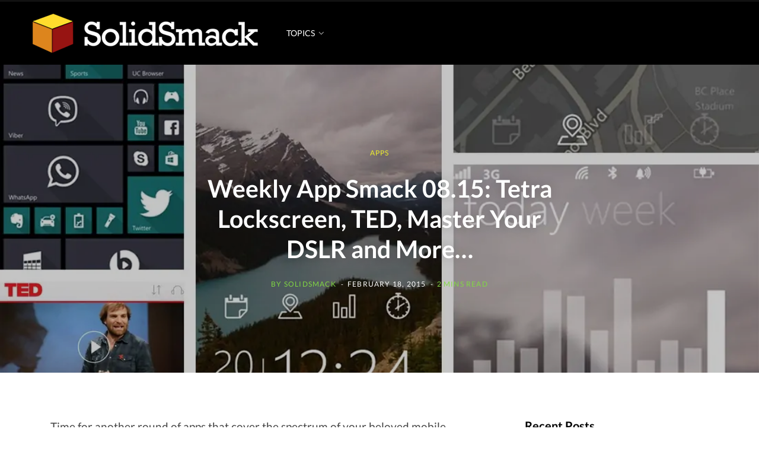

--- FILE ---
content_type: text/html; charset=UTF-8
request_url: https://www.solidsmack.com/apps/weekly-app-smack-08-15-tetra-lockscreen-ted-master-dslr/
body_size: 19930
content:
<!DOCTYPE html>
<html lang="en-US" prefix="og: https://ogp.me/ns#">

<head><style>img.lazy{min-height:1px}</style><link href="https://www.solidsmack.com/wp-content/plugins/w3-total-cache/pub/js/lazyload.min.js" as="script">

	<meta charset="UTF-8" />
	<meta http-equiv="x-ua-compatible" content="ie=edge" />
	<meta name="viewport" content="width=device-width, initial-scale=1" />
	<link rel="profile" href="http://gmpg.org/xfn/11" />
	
			<script type="text/javascript">
			window.flatStyles = window.flatStyles || ''

			window.lightspeedOptimizeStylesheet = function () {
				const currentStylesheet = document.querySelector( '.tcb-lightspeed-style:not([data-ls-optimized])' )

				if ( currentStylesheet ) {
					try {
						if ( currentStylesheet.sheet && currentStylesheet.sheet.cssRules ) {
							if ( window.flatStyles ) {
								if ( this.optimizing ) {
									setTimeout( window.lightspeedOptimizeStylesheet.bind( this ), 24 )
								} else {
									this.optimizing = true;

									let rulesIndex = 0;

									while ( rulesIndex < currentStylesheet.sheet.cssRules.length ) {
										const rule = currentStylesheet.sheet.cssRules[ rulesIndex ]
										/* remove rules that already exist in the page */
										if ( rule.type === CSSRule.STYLE_RULE && window.flatStyles.includes( `${rule.selectorText}{` ) ) {
											currentStylesheet.sheet.deleteRule( rulesIndex )
										} else {
											rulesIndex ++
										}
									}
									/* optimize, mark it such, move to the next file, append the styles we have until now */
									currentStylesheet.setAttribute( 'data-ls-optimized', '1' )

									window.flatStyles += currentStylesheet.innerHTML

									this.optimizing = false
								}
							} else {
								window.flatStyles = currentStylesheet.innerHTML
								currentStylesheet.setAttribute( 'data-ls-optimized', '1' )
							}
						}
					} catch ( error ) {
						console.warn( error )
					}

					if ( currentStylesheet.parentElement.tagName !== 'HEAD' ) {
						/* always make sure that those styles end up in the head */
						const stylesheetID = currentStylesheet.id;
						/**
						 * make sure that there is only one copy of the css
						 * e.g display CSS
						 */
						if ( ( ! stylesheetID || ( stylesheetID && ! document.querySelector( `head #${stylesheetID}` ) ) ) ) {
							document.head.prepend( currentStylesheet )
						} else {
							currentStylesheet.remove();
						}
					}
				}
			}

			window.lightspeedOptimizeFlat = function ( styleSheetElement ) {
				if ( document.querySelectorAll( 'link[href*="thrive_flat.css"]' ).length > 1 ) {
					/* disable this flat if we already have one */
					styleSheetElement.setAttribute( 'disabled', true )
				} else {
					/* if this is the first one, make sure he's in head */
					if ( styleSheetElement.parentElement.tagName !== 'HEAD' ) {
						document.head.append( styleSheetElement )
					}
				}
			}
		</script>
			<style>img:is([sizes="auto" i], [sizes^="auto," i]) { contain-intrinsic-size: 3000px 1500px }</style>
	<link rel="alternate" hreflang="en" href="https://www.solidsmack.com/apps/weekly-app-smack-08-15-tetra-lockscreen-ted-master-dslr/" />
<link rel="alternate" hreflang="af" href="https://www.solidsmack.com/af/apps/weekly-app-smack-08-15-tetra-lockscreen-ted-master-dslr/" />
<link rel="alternate" hreflang="sq" href="https://www.solidsmack.com/sq/apps/weekly-app-smack-08-15-tetra-lockscreen-ted-master-dslr/" />
<link rel="alternate" hreflang="am" href="https://www.solidsmack.com/am/apps/weekly-app-smack-08-15-tetra-lockscreen-ted-master-dslr/" />
<link rel="alternate" hreflang="ar" href="https://www.solidsmack.com/ar/apps/weekly-app-smack-08-15-tetra-lockscreen-ted-master-dslr/" />
<link rel="alternate" hreflang="hy" href="https://www.solidsmack.com/hy/apps/weekly-app-smack-08-15-tetra-lockscreen-ted-master-dslr/" />
<link rel="alternate" hreflang="az" href="https://www.solidsmack.com/az/apps/weekly-app-smack-08-15-tetra-lockscreen-ted-master-dslr/" />
<link rel="alternate" hreflang="eu" href="https://www.solidsmack.com/eu/apps/weekly-app-smack-08-15-tetra-lockscreen-ted-master-dslr/" />
<link rel="alternate" hreflang="be" href="https://www.solidsmack.com/be/apps/weekly-app-smack-08-15-tetra-lockscreen-ted-master-dslr/" />
<link rel="alternate" hreflang="bn" href="https://www.solidsmack.com/bn/apps/weekly-app-smack-08-15-tetra-lockscreen-ted-master-dslr/" />
<link rel="alternate" hreflang="bs" href="https://www.solidsmack.com/bs/apps/weekly-app-smack-08-15-tetra-lockscreen-ted-master-dslr/" />
<link rel="alternate" hreflang="bg" href="https://www.solidsmack.com/bg/apps/weekly-app-smack-08-15-tetra-lockscreen-ted-master-dslr/" />
<link rel="alternate" hreflang="ca" href="https://www.solidsmack.com/ca/apps/weekly-app-smack-08-15-tetra-lockscreen-ted-master-dslr/" />
<link rel="alternate" hreflang="ceb" href="https://www.solidsmack.com/ceb/apps/weekly-app-smack-08-15-tetra-lockscreen-ted-master-dslr/" />
<link rel="alternate" hreflang="ny" href="https://www.solidsmack.com/ny/apps/weekly-app-smack-08-15-tetra-lockscreen-ted-master-dslr/" />
<link rel="alternate" hreflang="zh-CN" href="https://www.solidsmack.com/zh-CN/apps/weekly-app-smack-08-15-tetra-lockscreen-ted-master-dslr/" />
<link rel="alternate" hreflang="zh-TW" href="https://www.solidsmack.com/zh-TW/apps/weekly-app-smack-08-15-tetra-lockscreen-ted-master-dslr/" />
<link rel="alternate" hreflang="co" href="https://www.solidsmack.com/co/apps/weekly-app-smack-08-15-tetra-lockscreen-ted-master-dslr/" />
<link rel="alternate" hreflang="hr" href="https://www.solidsmack.com/hr/apps/weekly-app-smack-08-15-tetra-lockscreen-ted-master-dslr/" />
<link rel="alternate" hreflang="cs" href="https://www.solidsmack.com/cs/apps/weekly-app-smack-08-15-tetra-lockscreen-ted-master-dslr/" />
<link rel="alternate" hreflang="da" href="https://www.solidsmack.com/da/apps/weekly-app-smack-08-15-tetra-lockscreen-ted-master-dslr/" />
<link rel="alternate" hreflang="nl" href="https://www.solidsmack.com/nl/apps/weekly-app-smack-08-15-tetra-lockscreen-ted-master-dslr/" />
<link rel="alternate" hreflang="eo" href="https://www.solidsmack.com/eo/apps/weekly-app-smack-08-15-tetra-lockscreen-ted-master-dslr/" />
<link rel="alternate" hreflang="et" href="https://www.solidsmack.com/et/apps/weekly-app-smack-08-15-tetra-lockscreen-ted-master-dslr/" />
<link rel="alternate" hreflang="tl" href="https://www.solidsmack.com/tl/apps/weekly-app-smack-08-15-tetra-lockscreen-ted-master-dslr/" />
<link rel="alternate" hreflang="fi" href="https://www.solidsmack.com/fi/apps/weekly-app-smack-08-15-tetra-lockscreen-ted-master-dslr/" />
<link rel="alternate" hreflang="fr" href="https://www.solidsmack.com/fr/apps/weekly-app-smack-08-15-tetra-lockscreen-ted-master-dslr/" />
<link rel="alternate" hreflang="fy" href="https://www.solidsmack.com/fy/apps/weekly-app-smack-08-15-tetra-lockscreen-ted-master-dslr/" />
<link rel="alternate" hreflang="gl" href="https://www.solidsmack.com/gl/apps/weekly-app-smack-08-15-tetra-lockscreen-ted-master-dslr/" />
<link rel="alternate" hreflang="ka" href="https://www.solidsmack.com/ka/apps/weekly-app-smack-08-15-tetra-lockscreen-ted-master-dslr/" />
<link rel="alternate" hreflang="de" href="https://www.solidsmack.com/de/apps/weekly-app-smack-08-15-tetra-lockscreen-ted-master-dslr/" />
<link rel="alternate" hreflang="el" href="https://www.solidsmack.com/el/apps/weekly-app-smack-08-15-tetra-lockscreen-ted-master-dslr/" />
<link rel="alternate" hreflang="gu" href="https://www.solidsmack.com/gu/apps/weekly-app-smack-08-15-tetra-lockscreen-ted-master-dslr/" />
<link rel="alternate" hreflang="ht" href="https://www.solidsmack.com/ht/apps/weekly-app-smack-08-15-tetra-lockscreen-ted-master-dslr/" />
<link rel="alternate" hreflang="ha" href="https://www.solidsmack.com/ha/apps/weekly-app-smack-08-15-tetra-lockscreen-ted-master-dslr/" />
<link rel="alternate" hreflang="haw" href="https://www.solidsmack.com/haw/apps/weekly-app-smack-08-15-tetra-lockscreen-ted-master-dslr/" />
<link rel="alternate" hreflang="he" href="https://www.solidsmack.com/iw/apps/weekly-app-smack-08-15-tetra-lockscreen-ted-master-dslr/" />
<link rel="alternate" hreflang="hi" href="https://www.solidsmack.com/hi/apps/weekly-app-smack-08-15-tetra-lockscreen-ted-master-dslr/" />
<link rel="alternate" hreflang="hmn" href="https://www.solidsmack.com/hmn/apps/weekly-app-smack-08-15-tetra-lockscreen-ted-master-dslr/" />
<link rel="alternate" hreflang="hu" href="https://www.solidsmack.com/hu/apps/weekly-app-smack-08-15-tetra-lockscreen-ted-master-dslr/" />
<link rel="alternate" hreflang="is" href="https://www.solidsmack.com/is/apps/weekly-app-smack-08-15-tetra-lockscreen-ted-master-dslr/" />
<link rel="alternate" hreflang="ig" href="https://www.solidsmack.com/ig/apps/weekly-app-smack-08-15-tetra-lockscreen-ted-master-dslr/" />
<link rel="alternate" hreflang="id" href="https://www.solidsmack.com/id/apps/weekly-app-smack-08-15-tetra-lockscreen-ted-master-dslr/" />
<link rel="alternate" hreflang="ga" href="https://www.solidsmack.com/ga/apps/weekly-app-smack-08-15-tetra-lockscreen-ted-master-dslr/" />
<link rel="alternate" hreflang="it" href="https://www.solidsmack.com/it/apps/weekly-app-smack-08-15-tetra-lockscreen-ted-master-dslr/" />
<link rel="alternate" hreflang="ja" href="https://www.solidsmack.com/ja/apps/weekly-app-smack-08-15-tetra-lockscreen-ted-master-dslr/" />
<link rel="alternate" hreflang="jv" href="https://www.solidsmack.com/jw/apps/weekly-app-smack-08-15-tetra-lockscreen-ted-master-dslr/" />
<link rel="alternate" hreflang="kn" href="https://www.solidsmack.com/kn/apps/weekly-app-smack-08-15-tetra-lockscreen-ted-master-dslr/" />
<link rel="alternate" hreflang="kk" href="https://www.solidsmack.com/kk/apps/weekly-app-smack-08-15-tetra-lockscreen-ted-master-dslr/" />
<link rel="alternate" hreflang="km" href="https://www.solidsmack.com/km/apps/weekly-app-smack-08-15-tetra-lockscreen-ted-master-dslr/" />
<link rel="alternate" hreflang="ko" href="https://www.solidsmack.com/ko/apps/weekly-app-smack-08-15-tetra-lockscreen-ted-master-dslr/" />
<link rel="alternate" hreflang="ku" href="https://www.solidsmack.com/ku/apps/weekly-app-smack-08-15-tetra-lockscreen-ted-master-dslr/" />
<link rel="alternate" hreflang="ky" href="https://www.solidsmack.com/ky/apps/weekly-app-smack-08-15-tetra-lockscreen-ted-master-dslr/" />
<link rel="alternate" hreflang="lo" href="https://www.solidsmack.com/lo/apps/weekly-app-smack-08-15-tetra-lockscreen-ted-master-dslr/" />
<link rel="alternate" hreflang="la" href="https://www.solidsmack.com/la/apps/weekly-app-smack-08-15-tetra-lockscreen-ted-master-dslr/" />
<link rel="alternate" hreflang="lv" href="https://www.solidsmack.com/lv/apps/weekly-app-smack-08-15-tetra-lockscreen-ted-master-dslr/" />
<link rel="alternate" hreflang="lt" href="https://www.solidsmack.com/lt/apps/weekly-app-smack-08-15-tetra-lockscreen-ted-master-dslr/" />
<link rel="alternate" hreflang="lb" href="https://www.solidsmack.com/lb/apps/weekly-app-smack-08-15-tetra-lockscreen-ted-master-dslr/" />
<link rel="alternate" hreflang="mk" href="https://www.solidsmack.com/mk/apps/weekly-app-smack-08-15-tetra-lockscreen-ted-master-dslr/" />
<link rel="alternate" hreflang="mg" href="https://www.solidsmack.com/mg/apps/weekly-app-smack-08-15-tetra-lockscreen-ted-master-dslr/" />
<link rel="alternate" hreflang="ms" href="https://www.solidsmack.com/ms/apps/weekly-app-smack-08-15-tetra-lockscreen-ted-master-dslr/" />
<link rel="alternate" hreflang="ml" href="https://www.solidsmack.com/ml/apps/weekly-app-smack-08-15-tetra-lockscreen-ted-master-dslr/" />
<link rel="alternate" hreflang="mt" href="https://www.solidsmack.com/mt/apps/weekly-app-smack-08-15-tetra-lockscreen-ted-master-dslr/" />
<link rel="alternate" hreflang="mi" href="https://www.solidsmack.com/mi/apps/weekly-app-smack-08-15-tetra-lockscreen-ted-master-dslr/" />
<link rel="alternate" hreflang="mr" href="https://www.solidsmack.com/mr/apps/weekly-app-smack-08-15-tetra-lockscreen-ted-master-dslr/" />
<link rel="alternate" hreflang="mn" href="https://www.solidsmack.com/mn/apps/weekly-app-smack-08-15-tetra-lockscreen-ted-master-dslr/" />
<link rel="alternate" hreflang="my" href="https://www.solidsmack.com/my/apps/weekly-app-smack-08-15-tetra-lockscreen-ted-master-dslr/" />
<link rel="alternate" hreflang="ne" href="https://www.solidsmack.com/ne/apps/weekly-app-smack-08-15-tetra-lockscreen-ted-master-dslr/" />
<link rel="alternate" hreflang="no" href="https://www.solidsmack.com/no/apps/weekly-app-smack-08-15-tetra-lockscreen-ted-master-dslr/" />
<link rel="alternate" hreflang="ps" href="https://www.solidsmack.com/ps/apps/weekly-app-smack-08-15-tetra-lockscreen-ted-master-dslr/" />
<link rel="alternate" hreflang="fa" href="https://www.solidsmack.com/fa/apps/weekly-app-smack-08-15-tetra-lockscreen-ted-master-dslr/" />
<link rel="alternate" hreflang="pl" href="https://www.solidsmack.com/pl/apps/weekly-app-smack-08-15-tetra-lockscreen-ted-master-dslr/" />
<link rel="alternate" hreflang="pt" href="https://www.solidsmack.com/pt/apps/weekly-app-smack-08-15-tetra-lockscreen-ted-master-dslr/" />
<link rel="alternate" hreflang="pa" href="https://www.solidsmack.com/pa/apps/weekly-app-smack-08-15-tetra-lockscreen-ted-master-dslr/" />
<link rel="alternate" hreflang="ro" href="https://www.solidsmack.com/ro/apps/weekly-app-smack-08-15-tetra-lockscreen-ted-master-dslr/" />
<link rel="alternate" hreflang="ru" href="https://www.solidsmack.com/ru/apps/weekly-app-smack-08-15-tetra-lockscreen-ted-master-dslr/" />
<link rel="alternate" hreflang="sm" href="https://www.solidsmack.com/sm/apps/weekly-app-smack-08-15-tetra-lockscreen-ted-master-dslr/" />
<link rel="alternate" hreflang="gd" href="https://www.solidsmack.com/gd/apps/weekly-app-smack-08-15-tetra-lockscreen-ted-master-dslr/" />
<link rel="alternate" hreflang="sr" href="https://www.solidsmack.com/sr/apps/weekly-app-smack-08-15-tetra-lockscreen-ted-master-dslr/" />
<link rel="alternate" hreflang="st" href="https://www.solidsmack.com/st/apps/weekly-app-smack-08-15-tetra-lockscreen-ted-master-dslr/" />
<link rel="alternate" hreflang="sn" href="https://www.solidsmack.com/sn/apps/weekly-app-smack-08-15-tetra-lockscreen-ted-master-dslr/" />
<link rel="alternate" hreflang="sd" href="https://www.solidsmack.com/sd/apps/weekly-app-smack-08-15-tetra-lockscreen-ted-master-dslr/" />
<link rel="alternate" hreflang="si" href="https://www.solidsmack.com/si/apps/weekly-app-smack-08-15-tetra-lockscreen-ted-master-dslr/" />
<link rel="alternate" hreflang="sk" href="https://www.solidsmack.com/sk/apps/weekly-app-smack-08-15-tetra-lockscreen-ted-master-dslr/" />
<link rel="alternate" hreflang="sl" href="https://www.solidsmack.com/sl/apps/weekly-app-smack-08-15-tetra-lockscreen-ted-master-dslr/" />
<link rel="alternate" hreflang="so" href="https://www.solidsmack.com/so/apps/weekly-app-smack-08-15-tetra-lockscreen-ted-master-dslr/" />
<link rel="alternate" hreflang="es" href="https://www.solidsmack.com/es/apps/weekly-app-smack-08-15-tetra-lockscreen-ted-master-dslr/" />
<link rel="alternate" hreflang="su" href="https://www.solidsmack.com/su/apps/weekly-app-smack-08-15-tetra-lockscreen-ted-master-dslr/" />
<link rel="alternate" hreflang="sw" href="https://www.solidsmack.com/sw/apps/weekly-app-smack-08-15-tetra-lockscreen-ted-master-dslr/" />
<link rel="alternate" hreflang="sv" href="https://www.solidsmack.com/sv/apps/weekly-app-smack-08-15-tetra-lockscreen-ted-master-dslr/" />
<link rel="alternate" hreflang="tg" href="https://www.solidsmack.com/tg/apps/weekly-app-smack-08-15-tetra-lockscreen-ted-master-dslr/" />
<link rel="alternate" hreflang="ta" href="https://www.solidsmack.com/ta/apps/weekly-app-smack-08-15-tetra-lockscreen-ted-master-dslr/" />
<link rel="alternate" hreflang="te" href="https://www.solidsmack.com/te/apps/weekly-app-smack-08-15-tetra-lockscreen-ted-master-dslr/" />
<link rel="alternate" hreflang="th" href="https://www.solidsmack.com/th/apps/weekly-app-smack-08-15-tetra-lockscreen-ted-master-dslr/" />
<link rel="alternate" hreflang="tr" href="https://www.solidsmack.com/tr/apps/weekly-app-smack-08-15-tetra-lockscreen-ted-master-dslr/" />
<link rel="alternate" hreflang="uk" href="https://www.solidsmack.com/uk/apps/weekly-app-smack-08-15-tetra-lockscreen-ted-master-dslr/" />
<link rel="alternate" hreflang="ur" href="https://www.solidsmack.com/ur/apps/weekly-app-smack-08-15-tetra-lockscreen-ted-master-dslr/" />
<link rel="alternate" hreflang="uz" href="https://www.solidsmack.com/uz/apps/weekly-app-smack-08-15-tetra-lockscreen-ted-master-dslr/" />
<link rel="alternate" hreflang="vi" href="https://www.solidsmack.com/vi/apps/weekly-app-smack-08-15-tetra-lockscreen-ted-master-dslr/" />
<link rel="alternate" hreflang="cy" href="https://www.solidsmack.com/cy/apps/weekly-app-smack-08-15-tetra-lockscreen-ted-master-dslr/" />
<link rel="alternate" hreflang="xh" href="https://www.solidsmack.com/xh/apps/weekly-app-smack-08-15-tetra-lockscreen-ted-master-dslr/" />
<link rel="alternate" hreflang="yi" href="https://www.solidsmack.com/yi/apps/weekly-app-smack-08-15-tetra-lockscreen-ted-master-dslr/" />
<link rel="alternate" hreflang="yo" href="https://www.solidsmack.com/yo/apps/weekly-app-smack-08-15-tetra-lockscreen-ted-master-dslr/" />
<link rel="alternate" hreflang="zu" href="https://www.solidsmack.com/zu/apps/weekly-app-smack-08-15-tetra-lockscreen-ted-master-dslr/" />

<!-- Open Graph Meta Tags generated by Blog2Social 873 - https://www.blog2social.com -->
<meta property="og:title" content="Weekly App Smack 08.15: Tetra Lockscreen, TED, Master Your DSLR and More…"/>
<meta property="og:description" content="Time for another round of apps that cover the spectrum of your beloved mobile device, be it iPhone, Android or Windows!

The Weekly App Smack is the best of des"/>
<meta property="og:url" content="/apps/weekly-app-smack-08-15-tetra-lockscreen-ted-master-dslr/"/>
<meta property="og:image" content="https://www.solidsmack.com/wp-content/uploads/2015/02/feature41.jpg"/>
<meta property="og:image:width" content="1100" />
<meta property="og:image:height" content="618" />
<meta property="og:type" content="article"/>
<meta property="og:article:published_time" content="2015-02-18 10:16:45"/>
<meta property="og:article:modified_time" content="2015-02-18 10:16:45"/>
<meta property="og:article:tag" content="android"/>
<meta property="og:article:tag" content="iphone"/>
<meta property="og:article:tag" content="Windows Phone"/>
<!-- Open Graph Meta Tags generated by Blog2Social 873 - https://www.blog2social.com -->

<!-- Twitter Card generated by Blog2Social 873 - https://www.blog2social.com -->
<meta name="twitter:card" content="summary">
<meta name="twitter:title" content="Weekly App Smack 08.15: Tetra Lockscreen, TED, Master Your DSLR and More…"/>
<meta name="twitter:description" content="Time for another round of apps that cover the spectrum of your beloved mobile device, be it iPhone, Android or Windows!

The Weekly App Smack is the best of des"/>
<meta name="twitter:image" content="https://www.solidsmack.com/wp-content/uploads/2015/02/feature41.jpg"/>
<!-- Twitter Card generated by Blog2Social 873 - https://www.blog2social.com -->
<meta name="author" content="SolidSmack"/>

<!-- Search Engine Optimization by Rank Math PRO - https://rankmath.com/ -->
<title>Weekly App Smack 08.15: Tetra Lockscreen, TED, Master Your DSLR and More... - SolidSmack</title><link rel="preload" href="https://maxcdn.bootstrapcdn.com/font-awesome/4.7.0/css/font-awesome.min.css" as="style" onload="this.rel='stylesheet';this.removeAttribute('onload');"><link rel="preload" as="font" href="https://www.solidsmack.com/wp-content/themes/contentberg/css/icons/fonts/ts-icons.woff2?v1" type="font/woff2" crossorigin="anonymous" />
<meta name="description" content="Time for another round of apps that cover the spectrum of your beloved mobile device, be it iPhone, Android or Windows!"/>
<meta name="robots" content="follow, index, max-snippet:-1, max-video-preview:-1, max-image-preview:large"/>
<link rel="canonical" href="https://www.solidsmack.com/apps/weekly-app-smack-08-15-tetra-lockscreen-ted-master-dslr/" />
<meta property="og:locale" content="en_US" />
<meta property="og:type" content="article" />
<meta property="og:title" content="Weekly App Smack 08.15: Tetra Lockscreen, TED, Master Your DSLR and More... - SolidSmack" />
<meta property="og:description" content="Time for another round of apps that cover the spectrum of your beloved mobile device, be it iPhone, Android or Windows!" />
<meta property="og:url" content="https://www.solidsmack.com/apps/weekly-app-smack-08-15-tetra-lockscreen-ted-master-dslr/" />
<meta property="og:site_name" content="SolidSmack" />
<meta property="article:publisher" content="https://www.facebook.com/solidsmack/" />
<meta property="article:tag" content="android" />
<meta property="article:tag" content="iphone" />
<meta property="article:tag" content="Windows Phone" />
<meta property="article:section" content="APPS" />
<meta property="og:image" content="https://www.solidsmack.com/wp-content/uploads/2015/02/feature41.jpg" />
<meta property="og:image:secure_url" content="https://www.solidsmack.com/wp-content/uploads/2015/02/feature41.jpg" />
<meta property="og:image:width" content="1100" />
<meta property="og:image:height" content="618" />
<meta property="og:image:alt" content="Weekly App Smack 08.15: Tetra Lockscreen, TED, Master Your DSLR and More&#8230;" />
<meta property="og:image:type" content="image/jpeg" />
<meta property="article:published_time" content="2015-02-18T10:16:45-06:00" />
<meta name="twitter:card" content="summary_large_image" />
<meta name="twitter:title" content="Weekly App Smack 08.15: Tetra Lockscreen, TED, Master Your DSLR and More... - SolidSmack" />
<meta name="twitter:description" content="Time for another round of apps that cover the spectrum of your beloved mobile device, be it iPhone, Android or Windows!" />
<meta name="twitter:site" content="@solidsmack" />
<meta name="twitter:creator" content="@solidsmack" />
<meta name="twitter:image" content="https://www.solidsmack.com/wp-content/uploads/2015/02/feature41.jpg" />
<meta name="twitter:label1" content="Written by" />
<meta name="twitter:data1" content="SolidSmack" />
<meta name="twitter:label2" content="Time to read" />
<meta name="twitter:data2" content="1 minute" />
<script type="application/ld+json" class="rank-math-schema-pro">{"@context":"https://schema.org","@graph":[{"@type":["Person","Organization"],"@id":"https://www.solidsmack.com/#person","name":"SS Team","sameAs":["https://www.facebook.com/solidsmack/","https://twitter.com/solidsmack"],"logo":{"@type":"ImageObject","@id":"https://www.solidsmack.com/#logo","url":"https://www.solidsmack.com/wp-content/uploads/2017/05/cropped-solidsmack-logo-sq-512.png","contentUrl":"https://www.solidsmack.com/wp-content/uploads/2017/05/cropped-solidsmack-logo-sq-512.png","caption":"SS Team","inLanguage":"en-US","width":"512","height":"512"},"image":{"@type":"ImageObject","@id":"https://www.solidsmack.com/#logo","url":"https://www.solidsmack.com/wp-content/uploads/2017/05/cropped-solidsmack-logo-sq-512.png","contentUrl":"https://www.solidsmack.com/wp-content/uploads/2017/05/cropped-solidsmack-logo-sq-512.png","caption":"SS Team","inLanguage":"en-US","width":"512","height":"512"}},{"@type":"WebSite","@id":"https://www.solidsmack.com/#website","url":"https://www.solidsmack.com","name":"SS Team","publisher":{"@id":"https://www.solidsmack.com/#person"},"inLanguage":"en-US"},{"@type":"ImageObject","@id":"https://www.solidsmack.com/wp-content/uploads/2015/02/feature41.jpg","url":"https://www.solidsmack.com/wp-content/uploads/2015/02/feature41.jpg","width":"1100","height":"618","inLanguage":"en-US"},{"@type":"BreadcrumbList","@id":"https://www.solidsmack.com/apps/weekly-app-smack-08-15-tetra-lockscreen-ted-master-dslr/#breadcrumb","itemListElement":[{"@type":"ListItem","position":"1","item":{"@id":"https://www.solidsmack.com","name":"Home"}},{"@type":"ListItem","position":"2","item":{"@id":"https://www.solidsmack.com/apps/","name":"APPS"}},{"@type":"ListItem","position":"3","item":{"@id":"https://www.solidsmack.com/apps/weekly-app-smack-08-15-tetra-lockscreen-ted-master-dslr/","name":"Weekly App Smack 08.15: Tetra Lockscreen, TED, Master Your DSLR and More&#8230;"}}]},{"@type":"WebPage","@id":"https://www.solidsmack.com/apps/weekly-app-smack-08-15-tetra-lockscreen-ted-master-dslr/#webpage","url":"https://www.solidsmack.com/apps/weekly-app-smack-08-15-tetra-lockscreen-ted-master-dslr/","name":"Weekly App Smack 08.15: Tetra Lockscreen, TED, Master Your DSLR and More... - SolidSmack","datePublished":"2015-02-18T10:16:45-06:00","dateModified":"2015-02-18T10:16:45-06:00","isPartOf":{"@id":"https://www.solidsmack.com/#website"},"primaryImageOfPage":{"@id":"https://www.solidsmack.com/wp-content/uploads/2015/02/feature41.jpg"},"inLanguage":"en-US","breadcrumb":{"@id":"https://www.solidsmack.com/apps/weekly-app-smack-08-15-tetra-lockscreen-ted-master-dslr/#breadcrumb"}},{"@type":"Person","@id":"https://www.solidsmack.com/author/solidsmack-admin/","name":"SolidSmack","url":"https://www.solidsmack.com/author/solidsmack-admin/","image":{"@type":"ImageObject","@id":"https://secure.gravatar.com/avatar/a46021f36de4866fb204ccb100fe93fa642ba67b3e1381eb4a25bc0ace6c48e9?s=96&amp;d=mm&amp;r=g","url":"https://secure.gravatar.com/avatar/a46021f36de4866fb204ccb100fe93fa642ba67b3e1381eb4a25bc0ace6c48e9?s=96&amp;d=mm&amp;r=g","caption":"SolidSmack","inLanguage":"en-US"},"sameAs":["https://twitter.com/solidsmack"]},{"@type":"BlogPosting","headline":"Weekly App Smack 08.15: Tetra Lockscreen, TED, Master Your DSLR and More... - SolidSmack","datePublished":"2015-02-18T10:16:45-06:00","dateModified":"2015-02-18T10:16:45-06:00","articleSection":"APPS","author":{"@id":"https://www.solidsmack.com/author/solidsmack-admin/","name":"SolidSmack"},"publisher":{"@id":"https://www.solidsmack.com/#person"},"description":"Time for another round of apps that cover the spectrum of your beloved mobile device, be it iPhone, Android or Windows!","name":"Weekly App Smack 08.15: Tetra Lockscreen, TED, Master Your DSLR and More... - SolidSmack","@id":"https://www.solidsmack.com/apps/weekly-app-smack-08-15-tetra-lockscreen-ted-master-dslr/#richSnippet","isPartOf":{"@id":"https://www.solidsmack.com/apps/weekly-app-smack-08-15-tetra-lockscreen-ted-master-dslr/#webpage"},"image":{"@id":"https://www.solidsmack.com/wp-content/uploads/2015/02/feature41.jpg"},"inLanguage":"en-US","mainEntityOfPage":{"@id":"https://www.solidsmack.com/apps/weekly-app-smack-08-15-tetra-lockscreen-ted-master-dslr/#webpage"}}]}</script>
<!-- /Rank Math WordPress SEO plugin -->


<link rel="alternate" type="application/rss+xml" title="SolidSmack &raquo; Feed" href="https://www.solidsmack.com/feed/" />
<link rel="stylesheet" href="https://www.solidsmack.com/wp-content/cache/minify/c527d.css" media="all" />


<style id='classic-theme-styles-inline-css' type='text/css'>
/*! This file is auto-generated */
.wp-block-button__link{color:#fff;background-color:#32373c;border-radius:9999px;box-shadow:none;text-decoration:none;padding:calc(.667em + 2px) calc(1.333em + 2px);font-size:1.125em}.wp-block-file__button{background:#32373c;color:#fff;text-decoration:none}
</style>
<style id='global-styles-inline-css' type='text/css'>
:root{--wp--preset--aspect-ratio--square: 1;--wp--preset--aspect-ratio--4-3: 4/3;--wp--preset--aspect-ratio--3-4: 3/4;--wp--preset--aspect-ratio--3-2: 3/2;--wp--preset--aspect-ratio--2-3: 2/3;--wp--preset--aspect-ratio--16-9: 16/9;--wp--preset--aspect-ratio--9-16: 9/16;--wp--preset--color--black: #000000;--wp--preset--color--cyan-bluish-gray: #abb8c3;--wp--preset--color--white: #ffffff;--wp--preset--color--pale-pink: #f78da7;--wp--preset--color--vivid-red: #cf2e2e;--wp--preset--color--luminous-vivid-orange: #ff6900;--wp--preset--color--luminous-vivid-amber: #fcb900;--wp--preset--color--light-green-cyan: #7bdcb5;--wp--preset--color--vivid-green-cyan: #00d084;--wp--preset--color--pale-cyan-blue: #8ed1fc;--wp--preset--color--vivid-cyan-blue: #0693e3;--wp--preset--color--vivid-purple: #9b51e0;--wp--preset--gradient--vivid-cyan-blue-to-vivid-purple: linear-gradient(135deg,rgba(6,147,227,1) 0%,rgb(155,81,224) 100%);--wp--preset--gradient--light-green-cyan-to-vivid-green-cyan: linear-gradient(135deg,rgb(122,220,180) 0%,rgb(0,208,130) 100%);--wp--preset--gradient--luminous-vivid-amber-to-luminous-vivid-orange: linear-gradient(135deg,rgba(252,185,0,1) 0%,rgba(255,105,0,1) 100%);--wp--preset--gradient--luminous-vivid-orange-to-vivid-red: linear-gradient(135deg,rgba(255,105,0,1) 0%,rgb(207,46,46) 100%);--wp--preset--gradient--very-light-gray-to-cyan-bluish-gray: linear-gradient(135deg,rgb(238,238,238) 0%,rgb(169,184,195) 100%);--wp--preset--gradient--cool-to-warm-spectrum: linear-gradient(135deg,rgb(74,234,220) 0%,rgb(151,120,209) 20%,rgb(207,42,186) 40%,rgb(238,44,130) 60%,rgb(251,105,98) 80%,rgb(254,248,76) 100%);--wp--preset--gradient--blush-light-purple: linear-gradient(135deg,rgb(255,206,236) 0%,rgb(152,150,240) 100%);--wp--preset--gradient--blush-bordeaux: linear-gradient(135deg,rgb(254,205,165) 0%,rgb(254,45,45) 50%,rgb(107,0,62) 100%);--wp--preset--gradient--luminous-dusk: linear-gradient(135deg,rgb(255,203,112) 0%,rgb(199,81,192) 50%,rgb(65,88,208) 100%);--wp--preset--gradient--pale-ocean: linear-gradient(135deg,rgb(255,245,203) 0%,rgb(182,227,212) 50%,rgb(51,167,181) 100%);--wp--preset--gradient--electric-grass: linear-gradient(135deg,rgb(202,248,128) 0%,rgb(113,206,126) 100%);--wp--preset--gradient--midnight: linear-gradient(135deg,rgb(2,3,129) 0%,rgb(40,116,252) 100%);--wp--preset--font-size--small: 13px;--wp--preset--font-size--medium: 20px;--wp--preset--font-size--large: 36px;--wp--preset--font-size--x-large: 42px;--wp--preset--spacing--20: 0.44rem;--wp--preset--spacing--30: 0.67rem;--wp--preset--spacing--40: 1rem;--wp--preset--spacing--50: 1.5rem;--wp--preset--spacing--60: 2.25rem;--wp--preset--spacing--70: 3.38rem;--wp--preset--spacing--80: 5.06rem;--wp--preset--shadow--natural: 6px 6px 9px rgba(0, 0, 0, 0.2);--wp--preset--shadow--deep: 12px 12px 50px rgba(0, 0, 0, 0.4);--wp--preset--shadow--sharp: 6px 6px 0px rgba(0, 0, 0, 0.2);--wp--preset--shadow--outlined: 6px 6px 0px -3px rgba(255, 255, 255, 1), 6px 6px rgba(0, 0, 0, 1);--wp--preset--shadow--crisp: 6px 6px 0px rgba(0, 0, 0, 1);}:where(.is-layout-flex){gap: 0.5em;}:where(.is-layout-grid){gap: 0.5em;}body .is-layout-flex{display: flex;}.is-layout-flex{flex-wrap: wrap;align-items: center;}.is-layout-flex > :is(*, div){margin: 0;}body .is-layout-grid{display: grid;}.is-layout-grid > :is(*, div){margin: 0;}:where(.wp-block-columns.is-layout-flex){gap: 2em;}:where(.wp-block-columns.is-layout-grid){gap: 2em;}:where(.wp-block-post-template.is-layout-flex){gap: 1.25em;}:where(.wp-block-post-template.is-layout-grid){gap: 1.25em;}.has-black-color{color: var(--wp--preset--color--black) !important;}.has-cyan-bluish-gray-color{color: var(--wp--preset--color--cyan-bluish-gray) !important;}.has-white-color{color: var(--wp--preset--color--white) !important;}.has-pale-pink-color{color: var(--wp--preset--color--pale-pink) !important;}.has-vivid-red-color{color: var(--wp--preset--color--vivid-red) !important;}.has-luminous-vivid-orange-color{color: var(--wp--preset--color--luminous-vivid-orange) !important;}.has-luminous-vivid-amber-color{color: var(--wp--preset--color--luminous-vivid-amber) !important;}.has-light-green-cyan-color{color: var(--wp--preset--color--light-green-cyan) !important;}.has-vivid-green-cyan-color{color: var(--wp--preset--color--vivid-green-cyan) !important;}.has-pale-cyan-blue-color{color: var(--wp--preset--color--pale-cyan-blue) !important;}.has-vivid-cyan-blue-color{color: var(--wp--preset--color--vivid-cyan-blue) !important;}.has-vivid-purple-color{color: var(--wp--preset--color--vivid-purple) !important;}.has-black-background-color{background-color: var(--wp--preset--color--black) !important;}.has-cyan-bluish-gray-background-color{background-color: var(--wp--preset--color--cyan-bluish-gray) !important;}.has-white-background-color{background-color: var(--wp--preset--color--white) !important;}.has-pale-pink-background-color{background-color: var(--wp--preset--color--pale-pink) !important;}.has-vivid-red-background-color{background-color: var(--wp--preset--color--vivid-red) !important;}.has-luminous-vivid-orange-background-color{background-color: var(--wp--preset--color--luminous-vivid-orange) !important;}.has-luminous-vivid-amber-background-color{background-color: var(--wp--preset--color--luminous-vivid-amber) !important;}.has-light-green-cyan-background-color{background-color: var(--wp--preset--color--light-green-cyan) !important;}.has-vivid-green-cyan-background-color{background-color: var(--wp--preset--color--vivid-green-cyan) !important;}.has-pale-cyan-blue-background-color{background-color: var(--wp--preset--color--pale-cyan-blue) !important;}.has-vivid-cyan-blue-background-color{background-color: var(--wp--preset--color--vivid-cyan-blue) !important;}.has-vivid-purple-background-color{background-color: var(--wp--preset--color--vivid-purple) !important;}.has-black-border-color{border-color: var(--wp--preset--color--black) !important;}.has-cyan-bluish-gray-border-color{border-color: var(--wp--preset--color--cyan-bluish-gray) !important;}.has-white-border-color{border-color: var(--wp--preset--color--white) !important;}.has-pale-pink-border-color{border-color: var(--wp--preset--color--pale-pink) !important;}.has-vivid-red-border-color{border-color: var(--wp--preset--color--vivid-red) !important;}.has-luminous-vivid-orange-border-color{border-color: var(--wp--preset--color--luminous-vivid-orange) !important;}.has-luminous-vivid-amber-border-color{border-color: var(--wp--preset--color--luminous-vivid-amber) !important;}.has-light-green-cyan-border-color{border-color: var(--wp--preset--color--light-green-cyan) !important;}.has-vivid-green-cyan-border-color{border-color: var(--wp--preset--color--vivid-green-cyan) !important;}.has-pale-cyan-blue-border-color{border-color: var(--wp--preset--color--pale-cyan-blue) !important;}.has-vivid-cyan-blue-border-color{border-color: var(--wp--preset--color--vivid-cyan-blue) !important;}.has-vivid-purple-border-color{border-color: var(--wp--preset--color--vivid-purple) !important;}.has-vivid-cyan-blue-to-vivid-purple-gradient-background{background: var(--wp--preset--gradient--vivid-cyan-blue-to-vivid-purple) !important;}.has-light-green-cyan-to-vivid-green-cyan-gradient-background{background: var(--wp--preset--gradient--light-green-cyan-to-vivid-green-cyan) !important;}.has-luminous-vivid-amber-to-luminous-vivid-orange-gradient-background{background: var(--wp--preset--gradient--luminous-vivid-amber-to-luminous-vivid-orange) !important;}.has-luminous-vivid-orange-to-vivid-red-gradient-background{background: var(--wp--preset--gradient--luminous-vivid-orange-to-vivid-red) !important;}.has-very-light-gray-to-cyan-bluish-gray-gradient-background{background: var(--wp--preset--gradient--very-light-gray-to-cyan-bluish-gray) !important;}.has-cool-to-warm-spectrum-gradient-background{background: var(--wp--preset--gradient--cool-to-warm-spectrum) !important;}.has-blush-light-purple-gradient-background{background: var(--wp--preset--gradient--blush-light-purple) !important;}.has-blush-bordeaux-gradient-background{background: var(--wp--preset--gradient--blush-bordeaux) !important;}.has-luminous-dusk-gradient-background{background: var(--wp--preset--gradient--luminous-dusk) !important;}.has-pale-ocean-gradient-background{background: var(--wp--preset--gradient--pale-ocean) !important;}.has-electric-grass-gradient-background{background: var(--wp--preset--gradient--electric-grass) !important;}.has-midnight-gradient-background{background: var(--wp--preset--gradient--midnight) !important;}.has-small-font-size{font-size: var(--wp--preset--font-size--small) !important;}.has-medium-font-size{font-size: var(--wp--preset--font-size--medium) !important;}.has-large-font-size{font-size: var(--wp--preset--font-size--large) !important;}.has-x-large-font-size{font-size: var(--wp--preset--font-size--x-large) !important;}
:where(.wp-block-post-template.is-layout-flex){gap: 1.25em;}:where(.wp-block-post-template.is-layout-grid){gap: 1.25em;}
:where(.wp-block-columns.is-layout-flex){gap: 2em;}:where(.wp-block-columns.is-layout-grid){gap: 2em;}
:root :where(.wp-block-pullquote){font-size: 1.5em;line-height: 1.6;}
</style>
<link rel="stylesheet" href="https://www.solidsmack.com/wp-content/cache/minify/bfd33.css" media="all" />





<style id='contentberg-child-inline-css' type='text/css'>
::selection { background: rgba(204,0,0, 0.7); }
::-moz-selection { background: rgba(204,0,0, 0.7); }
:root { --c-main: #cc0000; }
.top-bar-content, 
.top-bar.dark 
.top-bar-content, 
.main-head.simple .inner { background-color: #000000; border-color: #000000; }
.top-bar .navigation { background: transparent; }
.navigation .menu > li:not(:hover) > a, 
.navigation.dark .menu > li:not(:hover) > a { color: #ffffff; }
.navigation .menu > li:hover > a, 
.navigation .menu > .current-menu-item > a, 
.navigation .menu > .current-menu-parent > a, 
.navigation .menu > .current-menu-ancestor > a { color: #c00c00 !important; }
.navigation .menu ul, 
.navigation .menu .sub-menu { border-color: transparent; background: #111111 !important; }
.navigation .menu > li li a { border-color: rgba(255, 255, 255, 0.07); }
.navigation .menu > li li a { color: #ffffff !important; }
.navigation .menu li li:hover > a, .navigation .menu li li.current-menu-item > a { color: #c00c00 !important; }
.post-meta, .post-meta-b .date-link, 
.post-meta-b .comments, 
.post-meta .post-date, 
.post-meta .meta-item { color: #81d742; }
.post-meta .post-cat > a { color: #eded2a !important; }
body,
h1,
h2,
h3,
h4,
h5,
h6,
input,
textarea,
select,
input[type="submit"],
button,
input[type="button"],
.button,
blockquote cite,
blockquote .wp-block-pullquote__citation,
.modern-quote cite,
.wp-block-quote.is-style-large cite,
.top-bar-content,
.search-action .search-field,
.main-head .title,
.navigation,
.tag-share,
.post-share-b .service,
.post-share-float .share-text,
.author-box,
.comments-list .comment-content,
.post-nav .label,
.main-footer.dark .back-to-top,
.lower-footer .social-icons,
.main-footer .social-strip .social-link,
.main-footer.bold .links .menu-item,
.main-footer.bold .copyright,
.archive-head,
.archive-head .description,
.cat-label a,
.text,
.section-head,
.post-title-alt,
.post-title,
.block-heading,
.block-head-b,
.block-head-c,
.small-post .post-title,
.likes-count .number,
.post-meta,
.post-meta .text-in,
.grid-post-b .read-more-btn,
.list-post-b .read-more-btn,
.post-footer .read-more,
.post-footer .social-share,
.post-footer .social-icons,
.large-post-b .post-footer .author a,
.main-slider,
.slider-overlay .heading,
.carousel-slider .category,
.carousel-slider .heading,
.grid-b-slider .heading,
.bold-slider,
.bold-slider .heading,
.main-pagination,
.main-pagination .load-button,
.page-links,
.post-content .wp-block-image figcaption,
.textwidget .wp-block-image figcaption,
.post-content .wp-caption-text,
.textwidget .wp-caption-text,
.post-content figcaption,
.textwidget figcaption,
.post-content,
.post-content .read-more,
.entry-content table,
.widget-about .more,
.widget-posts .post-title,
.widget-posts .posts.full .counter:before,
.widget-cta .label,
.social-follow .service-link,
.widget-twitter .meta .date,
.widget-twitter .follow,
.textwidget,
.widget_categories,
.widget_product_categories,
.widget_archive,
.widget_categories a,
.widget_product_categories a,
.widget_archive a,
.wp-caption-text,
figcaption,
.wp-block-button .wp-block-button__link,
.mobile-menu,
.woocommerce .woocommerce-message,
.woocommerce .woocommerce-error,
.woocommerce .woocommerce-info,
.woocommerce form .form-row,
.woocommerce .main .button,
.woocommerce .quantity .qty,
.woocommerce nav.woocommerce-pagination,
.woocommerce-cart .post-content,
.woocommerce .woocommerce-ordering,
.woocommerce-page .woocommerce-ordering,
.woocommerce ul.products,
.woocommerce.widget,
.woocommerce .woocommerce-noreviews,
.woocommerce div.product,
.woocommerce #content div.product,
.woocommerce #reviews #comments ol.commentlist .description,
.woocommerce-cart .cart-empty,
.woocommerce-cart .cart-collaterals .cart_totals table,
.woocommerce-cart .cart-collaterals .cart_totals .button,
.woocommerce .checkout .shop_table thead th,
.woocommerce .checkout .shop_table .amount,
.woocommerce-checkout #payment #place_order,
.top-bar .posts-ticker,
.post-content h1,
.post-content h2,
.post-content h3,
.post-content h4,
.post-content h5,
.post-content h6
 { font-family: "Lato", system-ui, -apple-system, "Segoe UI", Arial, sans-serif; }
.navigation .menu > li > a, .navigation.inline .menu > li > a { font-size: 14px; font-weight: 500; }


</style>
<link rel="stylesheet" href="https://www.solidsmack.com/wp-content/cache/minify/5ab78.css" media="all" />

<script src="https://www.solidsmack.com/wp-content/cache/minify/fc551.js" defer></script>

<script type="text/javascript" src="https://www.solidsmack.com/wp-includes/js/jquery/jquery.min.js?ver=3.7.1" id="jquery-core-js"></script>
<script></script><link rel="https://api.w.org/" href="https://www.solidsmack.com/wp-json/" /><link rel="alternate" title="JSON" type="application/json" href="https://www.solidsmack.com/wp-json/wp/v2/posts/56441" /><script type="pmdelayedscript" data-cfasync="false" data-no-optimize="1" data-no-defer="1" data-no-minify="1">window.dataLayer = window.dataLayer || [];function gtag(){dataLayer.push(arguments);}gtag("js", new Date());gtag("config", "UA-193150512-1");</script><style type="text/css" id="tve_global_variables">:root{--tcb-background-author-image:url(https://secure.gravatar.com/avatar/a46021f36de4866fb204ccb100fe93fa642ba67b3e1381eb4a25bc0ace6c48e9?s=256&d=mm&r=g);--tcb-background-user-image:url();--tcb-background-featured-image-thumbnail:url(https://www.solidsmack.com/wp-content/uploads/2015/02/feature41-270x180.jpg);}</style><script>document.createElement( "picture" );if(!window.HTMLPictureElement && document.addEventListener) {window.addEventListener("DOMContentLoaded", function() {var s = document.createElement("script");s.src = "https://www.solidsmack.com/wp-content/plugins/webp-express/js/picturefill.min.js";document.body.appendChild(s);});}</script><script>var Sphere_Plugin = {"ajaxurl":"https:\/\/www.solidsmack.com\/wp-admin\/admin-ajax.php"};</script>
		<script>
		var BunyadSchemeKey = 'bunyad-scheme';
		(() => {
			const d = document.documentElement;
			const c = d.classList;
			var scheme = localStorage.getItem(BunyadSchemeKey);
			
			if (scheme) {
				d.dataset.origClass = c;
				scheme === 'dark' ? c.remove('s-light', 'site-s-light') : c.remove('s-dark', 'site-s-dark');
				c.add('site-s-' + scheme, 's-' + scheme);
			}
		})();
		</script>
		<style type="text/css" id="thrive-default-styles"></style><link rel="icon" href="https://www.solidsmack.com/wp-content/uploads/2017/05/cropped-solidsmack-logo-sq-512-45x45.png" sizes="32x32" />
<link rel="icon" href="https://www.solidsmack.com/wp-content/uploads/2017/05/cropped-solidsmack-logo-sq-512-200x200.png" sizes="192x192" />
<link rel="apple-touch-icon" href="https://www.solidsmack.com/wp-content/uploads/2017/05/cropped-solidsmack-logo-sq-512-200x200.png" />
<meta name="msapplication-TileImage" content="https://www.solidsmack.com/wp-content/uploads/2017/05/cropped-solidsmack-logo-sq-512-370x370.png" />
<noscript><style> .wpb_animate_when_almost_visible { opacity: 1; }</style></noscript><noscript><style>.perfmatters-lazy[data-src]{display:none !important;}</style></noscript><style>.perfmatters-lazy-youtube{position:relative;width:100%;max-width:100%;height:0;padding-bottom:56.23%;overflow:hidden}.perfmatters-lazy-youtube img{position:absolute;top:0;right:0;bottom:0;left:0;display:block;width:100%;max-width:100%;height:auto;margin:auto;border:none;cursor:pointer;transition:.5s all;-webkit-transition:.5s all;-moz-transition:.5s all}.perfmatters-lazy-youtube img:hover{-webkit-filter:brightness(75%)}.perfmatters-lazy-youtube .play{position:absolute;top:50%;left:50%;right:auto;width:68px;height:48px;margin-left:-34px;margin-top:-24px;background:url(https://www.solidsmack.com/wp-content/plugins/perfmatters/img/youtube.svg) no-repeat;background-position:center;background-size:cover;pointer-events:none;filter:grayscale(1)}.perfmatters-lazy-youtube:hover .play{filter:grayscale(0)}.perfmatters-lazy-youtube iframe{position:absolute;top:0;left:0;width:100%;height:100%;z-index:99}</style>
</head>

<body class="wp-singular post-template-default single single-post postid-56441 single-format-standard wp-theme-contentberg wp-child-theme-contentberg-child right-sidebar lazy-normal layout-creative has-lb wpb-js-composer js-comp-ver-7.0 vc_responsive">


<div class="main-wrap">

	
		
		
<header id="main-head" class="main-head head-nav-below has-search-modal simple simple-boxed">

	<div class="inner inner-head" data-sticky-bar="normal">
	
		<div class="wrap cf wrap-head">
		
			<div class="left-contain">
				<span class="mobile-nav"><i class="tsi tsi-bars"></i></span>	
			
					<div class="title ts-logo">
		
		<a href="https://www.solidsmack.com/" title="SolidSmack" rel="home">
		
					
			
			
			<picture><source data-srcset="https://www.solidsmack.com/wp-content/webp-express/webp-images/uploads/2016/10/solidsmack-logo-380x90.png.webp" type="image/webp"><img src="data:image/svg+xml,%3Csvg%20xmlns='http://www.w3.org/2000/svg'%20viewBox='0%200%20380%2090'%3E%3C/svg%3E" data-src="https://www.solidsmack.com/wp-content/uploads/2016/10/solidsmack-logo-380x90.png" class="logo-image webpexpress-processed lazy" alt="SolidSmack"></picture>

				
		</a>
	
	</div>			
			</div>
				
				
			<div class="navigation-wrap inline">
								
				<nav class="navigation inline simple light" data-sticky-bar="normal">
					<div class="menu-primary-menu-container"><ul id="menu-primary-menu" class="menu"><li id="menu-item-87069" class="menu-item menu-item-type-post_type menu-item-object-page menu-item-has-children menu-item-87069"><a href="https://www.solidsmack.com/blog/"><span>TOPICS</span></a>
<ul class="sub-menu">
	<li id="menu-item-94893" class="menu-item menu-item-type-taxonomy menu-item-object-category menu-cat-7523 menu-item-94893"><a href="https://www.solidsmack.com/cad-design-news/"><span>NEWS</span></a></li>
	<li id="menu-item-82429" class="menu-item menu-item-type-taxonomy menu-item-object-category menu-cat-7526 menu-item-82429"><a href="https://www.solidsmack.com/design/"><span>DESIGN</span></a></li>
	<li id="menu-item-82430" class="menu-item menu-item-type-taxonomy menu-item-object-category menu-cat-7537 menu-item-82430"><a href="https://www.solidsmack.com/3d-cad-technology/"><span>3D CAD TECH</span></a></li>
	<li id="menu-item-82437" class="menu-item menu-item-type-taxonomy menu-item-object-category menu-cat-7518 menu-item-82437"><a href="https://www.solidsmack.com/cad/"><span>CAD</span></a></li>
	<li id="menu-item-82436" class="menu-item menu-item-type-taxonomy menu-item-object-category menu-cat-8008 menu-item-82436"><a href="https://www.solidsmack.com/fabrication/"><span>FAB</span></a></li>
	<li id="menu-item-82438" class="menu-item menu-item-type-taxonomy menu-item-object-category current-post-ancestor current-menu-parent current-post-parent menu-cat-11574 menu-item-82438"><a href="https://www.solidsmack.com/apps/"><span>APPS</span></a></li>
	<li id="menu-item-86901" class="menu-item menu-item-type-taxonomy menu-item-object-category menu-cat-10532 menu-item-86901"><a href="https://www.solidsmack.com/cooltools/"><span>COOL TOOLS</span></a></li>
	<li id="menu-item-91433" class="menu-item menu-item-type-taxonomy menu-item-object-category menu-cat-34959 menu-item-91433"><a href="https://www.solidsmack.com/skillcoach/"><span>SKILLCOACH</span></a></li>
	<li id="menu-item-86904" class="menu-item menu-item-type-taxonomy menu-item-object-category menu-cat-7536 menu-item-86904"><a href="https://www.solidsmack.com/resources/"><span>RESOURCES</span></a></li>
	<li id="menu-item-82432" class="menu-item menu-item-type-taxonomy menu-item-object-category menu-cat-7539 menu-item-82432"><a href="https://www.solidsmack.com/software-hardware-reviews/"><span>REVIEWS</span></a></li>
	<li id="menu-item-82435" class="menu-item menu-item-type-taxonomy menu-item-object-category menu-cat-9884 menu-item-82435"><a href="https://www.solidsmack.com/interviews/"><span>INTERVIEWS</span></a></li>
	<li id="menu-item-82434" class="menu-item menu-item-type-taxonomy menu-item-object-category menu-cat-13231 menu-item-82434"><a href="https://www.solidsmack.com/projects/"><span>PROJECTS</span></a></li>
	<li id="menu-item-82433" class="menu-item menu-item-type-taxonomy menu-item-object-category menu-cat-11100 menu-item-82433"><a href="https://www.solidsmack.com/radio/"><span>RADIO</span></a></li>
	<li id="menu-item-82431" class="menu-item menu-item-type-taxonomy menu-item-object-category menu-cat-7534 menu-item-82431"><a href="https://www.solidsmack.com/friday-smackdown/"><span>SMACKDOWN</span></a></li>
	<li id="menu-item-142332" class="menu-item menu-item-type-taxonomy menu-item-object-category menu-cat-67177 menu-item-142332"><a href="https://www.solidsmack.com/buying-guides/"><span>BUYING GUIDES</span></a></li>
</ul>
</li>
</ul></div>				</nav>
				
							</div>
			
			<div class="actions">
			
				
								
				
							
			</div>

		</div>
	</div>

</header> <!-- .main-head -->	
		
	
<div class="single-creative css-parallax">

	<div class="cf">
		
	<div class="featured">
	
				
					
			<a href="https://www.solidsmack.com/wp-content/uploads/2015/02/feature41.jpg" class="image-link" aria-label="Enlarge Featured Image"><picture><source data-srcset="https://www.solidsmack.com/wp-content/webp-express/webp-images/uploads/2015/02/feature41.jpg.webp 1100w, https://www.solidsmack.com/wp-content/webp-express/webp-images/uploads/2015/02/feature41-560x315.jpg.webp 560w, https://www.solidsmack.com/wp-content/webp-express/webp-images/uploads/2015/02/feature41-768x431.jpg.webp 768w" data-sizes="100vw" type="image/webp"><img width="1100" height="618" src="data:image/svg+xml,%3Csvg%20xmlns='http://www.w3.org/2000/svg'%20viewBox='0%200%201100%20618'%3E%3C/svg%3E" data-src="https://www.solidsmack.com/wp-content/uploads/2015/02/feature41.jpg" class="attachment-full size-full wp-post-image webpexpress-processed lazy" alt="" title="Weekly App Smack 08.15: Tetra Lockscreen, TED, Master Your DSLR and More…" data-sizes="100vw" decoding="async" data-srcset="https://www.solidsmack.com/wp-content/uploads/2015/02/feature41.jpg 1100w, https://www.solidsmack.com/wp-content/uploads/2015/02/feature41-560x315.jpg 560w, https://www.solidsmack.com/wp-content/uploads/2015/02/feature41-768x431.jpg 768w"></picture></a>
			
				
		<div class="overlay post-meta the-post-meta">
		
			<span class="post-cat"><a href="https://www.solidsmack.com/apps/" rel="category tag">APPS</a></span>
			
			<h1 class="post-title">Weekly App Smack 08.15: Tetra Lockscreen, TED, Master Your DSLR and More&#8230;</h1> 

			<span class="post-by meta-item">By 
				<span><a href="https://www.solidsmack.com/author/solidsmack-admin/" title="Posts by SolidSmack" rel="author">SolidSmack</a></span>
			</span>
			<span class="meta-sep"></span>
			
			<time class="post-date" datetime="2015-02-18T10:16:45-06:00">February 18, 2015</time>

			
				<span class="meta-sep"></span>
				<span class="meta-item read-time">2 Mins Read</span>

						
						
		</div>
		
	</div>

	</div>
	
	<div class="main wrap">
	
		<div id="post-56441" class="post-56441 post type-post status-publish format-standard has-post-thumbnail category-apps tag-android tag-iphone tag-windows-phone">
	
		<div class="ts-row cf">
			<div class="col-8 main-content cf">
				
				<article class="the-post">
					
								
		
		<div class="post-content description cf entry-content content-spacious">


			<div class='code-block code-block-1' style='margin: 8px 0; clear: both;'>
<script async src="https://pagead2.googlesyndication.com/pagead/js/adsbygoogle.js" type="pmdelayedscript" data-cfasync="false" data-no-optimize="1" data-no-defer="1" data-no-minify="1"></script>
<!-- Solidsmack -->
<ins class="adsbygoogle"
     style="display:block"
     data-ad-client="ca-pub-4611886520401719"
     data-ad-slot="3619663734"
     data-ad-format="auto"
     data-full-width-responsive="true"></ins>
<script>
     (adsbygoogle = window.adsbygoogle || []).push({});
</script></div>
<p>Time for another round of apps that cover the spectrum of your beloved mobile device, be it iPhone, Android or Windows!</p>
<p>The Weekly App Smack is the best of design and productivity apps (and maybe a couple of fun ones, too) for the busy design or engineering professional and this week we have a list sure to make you more efficient.</p>
<p>This week we saw everything from an app that promises to make you a DSLR camera master to the ultimate TED companion for getting inspiration on-the-go!</p>
<div class='code-block code-block-1' style='margin: 8px 0; clear: both;'>
<script async src="https://pagead2.googlesyndication.com/pagead/js/adsbygoogle.js" type="pmdelayedscript" data-cfasync="false" data-no-optimize="1" data-no-defer="1" data-no-minify="1"></script>
<!-- Solidsmack -->
<ins class="adsbygoogle"
     style="display:block"
     data-ad-client="ca-pub-4611886520401719"
     data-ad-slot="3619663734"
     data-ad-format="auto"
     data-full-width-responsive="true"></ins>
<script>
     (adsbygoogle = window.adsbygoogle || []).push({});
</script></div>
<p>Have an app suggestion that&#8217;s made your life easier or changed up your workflow?</p>
<p>Let us know in the comments below or send it in to tips@www.solidsmack.com.</p>
<p>Hit it!</p>
<p><span id="more-56441"></span></p>
<div style="width: 100%; height: 1px; background: #E8E8E8; margin-top: 0; margin-bottom: 20px; display: inline-block;"></div>
<h3 style="font-size:1.2em;"><a href="https://itunes.apple.com/us/app/master-your-dslr-camera-better/id487976827?mt=8" rel="noopener">Master Your DSLR Camera</a></h3>
<div class='code-block code-block-1' style='margin: 8px 0; clear: both;'>
<script async src="https://pagead2.googlesyndication.com/pagead/js/adsbygoogle.js" type="pmdelayedscript" data-cfasync="false" data-no-optimize="1" data-no-defer="1" data-no-minify="1"></script>
<!-- Solidsmack -->
<ins class="adsbygoogle"
     style="display:block"
     data-ad-client="ca-pub-4611886520401719"
     data-ad-slot="3619663734"
     data-ad-format="auto"
     data-full-width-responsive="true"></ins>
<script>
     (adsbygoogle = window.adsbygoogle || []).push({});
</script></div>
<p><span style="font-size:1.2em; color: #666666;"><em>&#8220;Stop using the Auto setting on your fancy DSLR camera! Introducing a how to photography guide made exclusively for the iPad &#038; iPhone that combines the depth of a traditional book with stunning multimedia not possible on paper&#8230;&#8221;</em></span></p>
<p><a href="https://itunes.apple.com/us/app/master-your-dslr-camera-better/id487976827?mt=8" rel="noopener"><picture><source data-srcset="https://www.solidsmack.com/wp-content/webp-express/webp-images/uploads/2015/02/DSLR.jpg.webp 800w, https://www.solidsmack.com/wp-content/webp-express/webp-images/uploads/2015/02/DSLR-560x315.jpg.webp 560w, https://www.solidsmack.com/wp-content/webp-express/webp-images/uploads/2015/02/DSLR-768x432.jpg.webp 768w" data-sizes="(max-width: 800px) 100vw, 800px" type="image/webp"><img decoding="async" src="data:image/svg+xml,%3Csvg%20xmlns='http://www.w3.org/2000/svg'%20viewBox='0%200%20800%20450'%3E%3C/svg%3E" data-src="https://www.solidsmack.com/wp-content/uploads/2015/02/DSLR.jpg" alt="DSLR" width="800" height="450" class="aligncenter size-full wp-image-56453 webpexpress-processed lazy" data-srcset="https://www.solidsmack.com/wp-content/uploads/2015/02/DSLR.jpg 800w, https://www.solidsmack.com/wp-content/uploads/2015/02/DSLR-560x315.jpg 560w, https://www.solidsmack.com/wp-content/uploads/2015/02/DSLR-768x432.jpg 768w" data-sizes="(max-width: 800px) 100vw, 800px"></picture></a></p>
<div style="width: 100%; height: 1px; background: #E8E8E8; margin-top: 0; margin-bottom: 20px; display: inline-block;"></div>
<h3 style="font-size:1.2em;"><a href="https://itunes.apple.com/us/app/ted/id376183339?mt=8" rel="noopener">TED: Official App</a></h3>
<p><span style="font-size:1.2em; color: #666666;"><em>&#8220;Access riveting talks from some of the world’s most fascinating people &#8212; wherever you are&#8230;&#8221;</em></span></p>
<p><a href="https://itunes.apple.com/us/app/ted/id376183339?mt=8" rel="noopener"><picture><source data-srcset="https://www.solidsmack.com/wp-content/webp-express/webp-images/uploads/2015/02/TED.jpg.webp 800w, https://www.solidsmack.com/wp-content/webp-express/webp-images/uploads/2015/02/TED-560x315.jpg.webp 560w, https://www.solidsmack.com/wp-content/webp-express/webp-images/uploads/2015/02/TED-768x432.jpg.webp 768w" data-sizes="(max-width: 800px) 100vw, 800px" type="image/webp"><img decoding="async" src="data:image/svg+xml,%3Csvg%20xmlns='http://www.w3.org/2000/svg'%20viewBox='0%200%20800%20450'%3E%3C/svg%3E" data-src="https://www.solidsmack.com/wp-content/uploads/2015/02/TED.jpg" alt="TED" width="800" height="450" class="aligncenter size-full wp-image-56450 webpexpress-processed lazy" data-srcset="https://www.solidsmack.com/wp-content/uploads/2015/02/TED.jpg 800w, https://www.solidsmack.com/wp-content/uploads/2015/02/TED-560x315.jpg 560w, https://www.solidsmack.com/wp-content/uploads/2015/02/TED-768x432.jpg 768w" data-sizes="(max-width: 800px) 100vw, 800px"></picture></a></p>
<div style="width: 100%; height: 1px; background: #E8E8E8; margin-top: 0; margin-bottom: 20px; display: inline-block;"></div>
<h3 style="font-size:1.2em;"><a href="https://play.google.com/store/apps/details?id=com.teqtic.leandata" rel="noopener">LeanDroid</h3>
<div class='code-block code-block-1' style='margin: 8px 0; clear: both;'>
<script async src="https://pagead2.googlesyndication.com/pagead/js/adsbygoogle.js" type="pmdelayedscript" data-cfasync="false" data-no-optimize="1" data-no-defer="1" data-no-minify="1"></script>
<!-- Solidsmack -->
<ins class="adsbygoogle"
     style="display:block"
     data-ad-client="ca-pub-4611886520401719"
     data-ad-slot="3619663734"
     data-ad-format="auto"
     data-full-width-responsive="true"></ins>
<script>
     (adsbygoogle = window.adsbygoogle || []).push({});
</script></div>
<p><span style="font-size:1.2em; color: #666666;"><em>&#8220;LeanDroid is a lightweight battery saver that automatically manages power-hungry wireless connections to significantly lengthen the battery life of your devices&#8230;&#8221;</em></span></p>
<p><a href="https://play.google.com/store/apps/details?id=com.teqtic.leandata" rel="noopener"><picture><source data-srcset="https://www.solidsmack.com/wp-content/webp-express/webp-images/uploads/2015/02/LeanDroid.jpg.webp 800w, https://www.solidsmack.com/wp-content/webp-express/webp-images/uploads/2015/02/LeanDroid-560x315.jpg.webp 560w, https://www.solidsmack.com/wp-content/webp-express/webp-images/uploads/2015/02/LeanDroid-768x432.jpg.webp 768w" data-sizes="(max-width: 800px) 100vw, 800px" type="image/webp"><img decoding="async" src="data:image/svg+xml,%3Csvg%20xmlns='http://www.w3.org/2000/svg'%20viewBox='0%200%20800%20450'%3E%3C/svg%3E" data-src="https://www.solidsmack.com/wp-content/uploads/2015/02/LeanDroid.jpg" alt="LeanDroid" width="800" height="450" class="aligncenter size-full wp-image-56451 webpexpress-processed lazy" data-srcset="https://www.solidsmack.com/wp-content/uploads/2015/02/LeanDroid.jpg 800w, https://www.solidsmack.com/wp-content/uploads/2015/02/LeanDroid-560x315.jpg 560w, https://www.solidsmack.com/wp-content/uploads/2015/02/LeanDroid-768x432.jpg 768w" data-sizes="(max-width: 800px) 100vw, 800px"></picture></a></p>
<h3 style="font-size:1.2em;"><a href="https://play.google.com/store/apps/details?id=com.cgollner.flashify" rel="noopener">Flashify</a></h3>
<p><span style="font-size:1.2em; color: #666666;"><em>&#8220;Flash your boot.img, recovery.img and zip files right away using Flashify!&#8221;</em></span></p>
<p><a href="https://play.google.com/store/apps/details?id=com.cgollner.flashify" rel="noopener"><picture><source data-srcset="https://www.solidsmack.com/wp-content/webp-express/webp-images/uploads/2015/02/Flashify.jpg.webp 800w, https://www.solidsmack.com/wp-content/webp-express/webp-images/uploads/2015/02/Flashify-560x315.jpg.webp 560w, https://www.solidsmack.com/wp-content/webp-express/webp-images/uploads/2015/02/Flashify-768x432.jpg.webp 768w" data-sizes="(max-width: 800px) 100vw, 800px" type="image/webp"><img decoding="async" src="data:image/svg+xml,%3Csvg%20xmlns='http://www.w3.org/2000/svg'%20viewBox='0%200%20800%20450'%3E%3C/svg%3E" data-src="https://www.solidsmack.com/wp-content/uploads/2015/02/Flashify.jpg" alt="Flashify" width="800" height="450" class="aligncenter size-full wp-image-56452 webpexpress-processed lazy" data-srcset="https://www.solidsmack.com/wp-content/uploads/2015/02/Flashify.jpg 800w, https://www.solidsmack.com/wp-content/uploads/2015/02/Flashify-560x315.jpg 560w, https://www.solidsmack.com/wp-content/uploads/2015/02/Flashify-768x432.jpg 768w" data-sizes="(max-width: 800px) 100vw, 800px"></picture></a></p>
<div style="width: 100%; height: 1px; background: #E8E8E8; margin-top: 0; margin-bottom: 20px; display: inline-block;"></div>
<h3 style="font-size:1.2em;"><a href="http://www.windowsphone.com/en-us/store/app/tetra-lockscreen/11076e3b-6a9e-46e5-a563-d1f6b32a5df3" rel="noopener">Tetra Lockscreen</a></h3>
<div class='code-block code-block-1' style='margin: 8px 0; clear: both;'>
<script async src="https://pagead2.googlesyndication.com/pagead/js/adsbygoogle.js" type="pmdelayedscript" data-cfasync="false" data-no-optimize="1" data-no-defer="1" data-no-minify="1"></script>
<!-- Solidsmack -->
<ins class="adsbygoogle"
     style="display:block"
     data-ad-client="ca-pub-4611886520401719"
     data-ad-slot="3619663734"
     data-ad-format="auto"
     data-full-width-responsive="true"></ins>
<script>
     (adsbygoogle = window.adsbygoogle || []).push({});
</script></div>
<p><span style="font-size:1.2em; color: #666666;"><em>&#8220;Tetra Lockscreen, a Microsoft Garage project, brings functionality to the forefront of your Windows Phone 8.1 device. Focused on fast, fluid, and frequent interactions, the simple tools it provides are always on hand when you need them&#8230;&#8221;</em></span></p>
<p><a href="http://www.windowsphone.com/en-us/store/app/tetra-lockscreen/11076e3b-6a9e-46e5-a563-d1f6b32a5df3" rel="noopener"><picture><source data-srcset="https://www.solidsmack.com/wp-content/webp-express/webp-images/uploads/2015/02/Tetra.jpg.webp 800w, https://www.solidsmack.com/wp-content/webp-express/webp-images/uploads/2015/02/Tetra-560x315.jpg.webp 560w, https://www.solidsmack.com/wp-content/webp-express/webp-images/uploads/2015/02/Tetra-768x432.jpg.webp 768w" data-sizes="(max-width: 800px) 100vw, 800px" type="image/webp"><img decoding="async" src="data:image/svg+xml,%3Csvg%20xmlns='http://www.w3.org/2000/svg'%20viewBox='0%200%20800%20450'%3E%3C/svg%3E" data-src="https://www.solidsmack.com/wp-content/uploads/2015/02/Tetra.jpg" alt="Tetra" width="800" height="450" class="aligncenter size-full wp-image-56449 webpexpress-processed lazy" data-srcset="https://www.solidsmack.com/wp-content/uploads/2015/02/Tetra.jpg 800w, https://www.solidsmack.com/wp-content/uploads/2015/02/Tetra-560x315.jpg 560w, https://www.solidsmack.com/wp-content/uploads/2015/02/Tetra-768x432.jpg 768w" data-sizes="(max-width: 800px) 100vw, 800px"></picture></a></p>
<div style="width: 100%; height: 1px; background: #E8E8E8; margin-top: 0; margin-bottom: 20px; display: inline-block;"></div>
<h3 style="font-size:1.2em;"><a href="http://www.windowsphone.com/en-us/store/app/shadow-tile-pack/8b610c1d-ee3b-45bd-8605-b08f50c969f0" rel="noopener">Shadow Tile Pack</a></h3>
<p><span style="font-size:1.2em; color: #666666;"><em>&#8220;Personalize your Start Screen with a new generation of tiles&#8230;&#8221;</em></span></p>
<p><a href="http://www.windowsphone.com/en-us/store/app/shadow-tile-pack/8b610c1d-ee3b-45bd-8605-b08f50c969f0" rel="noopener"><picture><source data-srcset="https://www.solidsmack.com/wp-content/webp-express/webp-images/uploads/2015/02/ShadowTile.jpg.webp 800w, https://www.solidsmack.com/wp-content/webp-express/webp-images/uploads/2015/02/ShadowTile-560x315.jpg.webp 560w, https://www.solidsmack.com/wp-content/webp-express/webp-images/uploads/2015/02/ShadowTile-768x432.jpg.webp 768w" data-sizes="(max-width: 800px) 100vw, 800px" type="image/webp"><img decoding="async" src="data:image/svg+xml,%3Csvg%20xmlns='http://www.w3.org/2000/svg'%20viewBox='0%200%20800%20450'%3E%3C/svg%3E" data-src="https://www.solidsmack.com/wp-content/uploads/2015/02/ShadowTile.jpg" alt="ShadowTile" width="800" height="450" class="aligncenter size-full wp-image-56454 webpexpress-processed lazy" data-srcset="https://www.solidsmack.com/wp-content/uploads/2015/02/ShadowTile.jpg 800w, https://www.solidsmack.com/wp-content/uploads/2015/02/ShadowTile-560x315.jpg 560w, https://www.solidsmack.com/wp-content/uploads/2015/02/ShadowTile-768x432.jpg 768w" data-sizes="(max-width: 800px) 100vw, 800px"></picture></a></p>
<div style="width: 100%; height: 1px; background: #E8E8E8; margin-top: 0; margin-bottom: 20px; display: inline-block;"></div>
<!-- CONTENT END 1 -->
				
		</div><!-- .post-content -->
		
		<div class="the-post-foot cf">
		
						
			<div class="tag-share cf">
				
									<div class="post-tags"><a href="https://www.solidsmack.com/tag/android/" rel="tag">android</a><a href="https://www.solidsmack.com/tag/iphone/" rel="tag">iphone</a><a href="https://www.solidsmack.com/tag/windows-phone/" rel="tag">Windows Phone</a></div>				
											<div class="post-share">
					
						
			<div class="post-share-icons cf">
			
				<span class="counters">

													
		<a href="#" class="likes-count tsi tsi-heart-o" data-id="56441" title=""><span class="number">0</span></a>
		
												
				</span>

								
					<a href="https://www.facebook.com/sharer.php?u=https%3A%2F%2Fwww.solidsmack.com%2Fapps%2Fweekly-app-smack-08-15-tetra-lockscreen-ted-master-dslr%2F" class="link facebook" target="_blank" title="Facebook"><i class="tsi tsi-tsi tsi-facebook"></i></a>
						
								
					<a href="https://twitter.com/intent/tweet?url=https%3A%2F%2Fwww.solidsmack.com%2Fapps%2Fweekly-app-smack-08-15-tetra-lockscreen-ted-master-dslr%2F&#038;text=Weekly%20App%20Smack%2008.15%3A%20Tetra%20Lockscreen%2C%20TED%2C%20Master%20Your%20DSLR%20and%20More..." class="link twitter" target="_blank" title="Twitter"><i class="tsi tsi-tsi tsi-twitter"></i></a>
						
								
					<a href="https://www.linkedin.com/shareArticle?mini=true&#038;url=https%3A%2F%2Fwww.solidsmack.com%2Fapps%2Fweekly-app-smack-08-15-tetra-lockscreen-ted-master-dslr%2F" class="link linkedin" target="_blank" title="LinkedIn"><i class="tsi tsi-tsi tsi-linkedin"></i></a>
						
								
					<a href="https://pinterest.com/pin/create/button/?url=https%3A%2F%2Fwww.solidsmack.com%2Fapps%2Fweekly-app-smack-08-15-tetra-lockscreen-ted-master-dslr%2F&#038;media=https%3A%2F%2Fwww.solidsmack.com%2Fwp-content%2Fuploads%2F2015%2F02%2Ffeature41.jpg&#038;description=Weekly%20App%20Smack%2008.15%3A%20Tetra%20Lockscreen%2C%20TED%2C%20Master%20Your%20DSLR%20and%20More..." class="link pinterest" target="_blank" title="Pinterest"><i class="tsi tsi-pinterest-p"></i></a>
						
									
								
			</div>
			
						
		</div>									
			</div>

			
		</div>
		
				
				<div class="author-box">
	
		<div class="image"><img alt='' src="data:image/svg+xml,%3Csvg%20xmlns='http://www.w3.org/2000/svg'%20viewBox='0%200%2082%2082'%3E%3C/svg%3E" data-src='https://secure.gravatar.com/avatar/a46021f36de4866fb204ccb100fe93fa642ba67b3e1381eb4a25bc0ace6c48e9?s=82&#038;d=mm&#038;r=g' data-srcset='https://secure.gravatar.com/avatar/a46021f36de4866fb204ccb100fe93fa642ba67b3e1381eb4a25bc0ace6c48e9?s=164&#038;d=mm&#038;r=g 2x' class='avatar avatar-82 photo lazy' height='82' width='82' decoding='async'/></div>
		
		<div class="content">
		
			<span class="author">
				<span>Author</span>
				<a href="https://www.solidsmack.com/author/solidsmack-admin/" title="Posts by SolidSmack" rel="author">SolidSmack</a>			</span>
			
			<p class="text author-bio"></p>
			
			<ul class="social-icons">
						</ul>
			
		</div>
		
	</div>			
				
		
		
<div class="post-nav">


	<div class="post previous cf">
		<a href="https://www.solidsmack.com/design/wire-collection-invisible-3d-printed-wire-vases-cleverly-hold-water/" title="Prev Post" class="nav-icon">
			<i class="tsi tsi-angle-left"></i>
		</a>
		
		<span class="content">
			
			<a href="https://www.solidsmack.com/design/wire-collection-invisible-3d-printed-wire-vases-cleverly-hold-water/" class="image-link" rel="previous">
				<img width="200" height="200" src="data:image/svg+xml,%3Csvg%20viewBox%3D%270%200%20200%20200%27%20xmlns%3D%27http%3A%2F%2Fwww.w3.org%2F2000%2Fsvg%27%3E%3C%2Fsvg%3E" class="attachment-thumbnail size-thumbnail lazyload wp-post-image" alt="" decoding="async" data-srcset="https://www.solidsmack.com/wp-content/uploads/2015/02/edit-1-cover-200x200.jpg 200w, https://www.solidsmack.com/wp-content/uploads/2015/02/edit-1-cover-370x370.jpg 370w, https://www.solidsmack.com/wp-content/uploads/2015/02/edit-1-cover-150x150.jpg 150w, https://www.solidsmack.com/wp-content/uploads/2015/02/edit-1-cover-45x45.jpg 45w" data-src="https://www.solidsmack.com/wp-content/uploads/2015/02/edit-1-cover-200x200.jpg" data-sizes="(max-width: 200px) 100vw, 200px" />			</a>
			
			<div class="post-meta">
				<span class="label">Prev Post</span>
			
					<div class="post-meta post-meta-b">
		
			
		
					
			
			<h2 class="post-title">
							
					<a href="https://www.solidsmack.com/design/wire-collection-invisible-3d-printed-wire-vases-cleverly-hold-water/">The Wire Collection: These &#039;Invisible&#039; 3D Printed Wire Vases Cleverly Hold Water</a>
					
							</h2>
			
				
		<div class="below">
		
							<a href="https://www.solidsmack.com/design/wire-collection-invisible-3d-printed-wire-vases-cleverly-hold-water/" class="meta-item date-link"><time class="post-date" datetime="2015-02-18T09:19:39-06:00">February 18, 2015</time></a>

				<span class="meta-sep"></span>
						
			
							<span class="meta-item read-time">2 Mins Read</span>
					
		</div>
		
	</div>			</div>
		</span>
	</div>
		
	


	<div class="post next cf">
		<a href="https://www.solidsmack.com/fabrication/biobots-low-cost-bio-3d-printers-solve-organ-shortage/" title="Next Post" class="nav-icon">
			<i class="tsi tsi-angle-right"></i>
		</a>
		
		<span class="content">
			
			<a href="https://www.solidsmack.com/fabrication/biobots-low-cost-bio-3d-printers-solve-organ-shortage/" class="image-link" rel="next">
				<img width="200" height="200" src="data:image/svg+xml,%3Csvg%20viewBox%3D%270%200%20200%20200%27%20xmlns%3D%27http%3A%2F%2Fwww.w3.org%2F2000%2Fsvg%27%3E%3C%2Fsvg%3E" class="attachment-thumbnail size-thumbnail lazyload wp-post-image" alt="" decoding="async" data-srcset="https://www.solidsmack.com/wp-content/uploads/2015/02/feature42-200x200.jpg 200w, https://www.solidsmack.com/wp-content/uploads/2015/02/feature42-370x370.jpg 370w, https://www.solidsmack.com/wp-content/uploads/2015/02/feature42-150x150.jpg 150w, https://www.solidsmack.com/wp-content/uploads/2015/02/feature42-45x45.jpg 45w" data-src="https://www.solidsmack.com/wp-content/uploads/2015/02/feature42-200x200.jpg" data-sizes="(max-width: 200px) 100vw, 200px" />			</a>
			
			<div class="post-meta">
				<span class="label">Next Post</span>
				
					<div class="post-meta post-meta-b">
		
			
		
					
			
			<h2 class="post-title">
							
					<a href="https://www.solidsmack.com/fabrication/biobots-low-cost-bio-3d-printers-solve-organ-shortage/">BioBots Wants to Be Your Desktop Rapid Bio-Prototyping Fabrication Station</a>
					
							</h2>
			
				
		<div class="below">
		
							<a href="https://www.solidsmack.com/fabrication/biobots-low-cost-bio-3d-printers-solve-organ-shortage/" class="meta-item date-link"><time class="post-date" datetime="2015-02-18T11:01:35-06:00">February 18, 2015</time></a>

				<span class="meta-sep"></span>
						
			
							<span class="meta-item read-time">3 Mins Read</span>
					
		</div>
		
	</div>			</div>
		</span>
	</div>
		
	
</div>		
		

<section class="related-posts grid-3">

	<h4 class="section-head"><span class="title">Related Posts</span></h4> 
	
	<div class="ts-row posts cf">
	
			<article class="post col-4">
					
			<a href="https://www.solidsmack.com/technology/turning-data-loss-into-data-found-stellars-android-recovery-solution/" title="Turning Data Loss into Data Found: Stellar&#8217;s Android Recovery Solution" class="image-link">
				<img width="270" height="180" src="data:image/svg+xml,%3Csvg%20viewBox%3D%270%200%20270%20180%27%20xmlns%3D%27http%3A%2F%2Fwww.w3.org%2F2000%2Fsvg%27%3E%3C%2Fsvg%3E" class="image lazyload wp-post-image" alt="a person holding a tablet" title="Turning Data Loss into Data Found: Stellar&#8217;s Android Recovery Solution" decoding="async" data-srcset="https://www.solidsmack.com/wp-content/uploads/2025/01/s9smrrtigs8-e1736897567982-270x180.jpg 270w, https://www.solidsmack.com/wp-content/uploads/2025/01/s9smrrtigs8-e1736897567982-560x373.jpg 560w, https://www.solidsmack.com/wp-content/uploads/2025/01/s9smrrtigs8-e1736897567982-1100x733.jpg 1100w, https://www.solidsmack.com/wp-content/uploads/2025/01/s9smrrtigs8-e1736897567982-768x512.jpg 768w, https://www.solidsmack.com/wp-content/uploads/2025/01/s9smrrtigs8-e1736897567982-770x515.jpg 770w, https://www.solidsmack.com/wp-content/uploads/2025/01/s9smrrtigs8-e1736897567982-370x245.jpg 370w, https://www.solidsmack.com/wp-content/uploads/2025/01/s9smrrtigs8-e1736897567982.jpg 1200w" data-src="https://www.solidsmack.com/wp-content/uploads/2025/01/s9smrrtigs8-e1736897567982-270x180.jpg" data-sizes="(max-width: 270px) 100vw, 270px" />			</a>
			
			<div class="content">
				
				<h3 class="post-title"><a href="https://www.solidsmack.com/technology/turning-data-loss-into-data-found-stellars-android-recovery-solution/" class="post-link">Turning Data Loss into Data Found: Stellar&#8217;s Android Recovery Solution</a></h3>

				<div class="post-meta">
					<time class="post-date" datetime="2025-01-14T21:33:47-06:00">January 14, 2025</time>
				</div>
			
			</div>

		</article >
		
			<article class="post col-4">
					
			<a href="https://www.solidsmack.com/social-media/monkey-app-a-fun-and-interactive-video-chat-platform-like-coomeet/" title="Monkey App: A Fun and Interactive Video Chat Platform Like CooMeet" class="image-link">
				<img width="270" height="180" src="data:image/svg+xml,%3Csvg%20viewBox%3D%270%200%20270%20180%27%20xmlns%3D%27http%3A%2F%2Fwww.w3.org%2F2000%2Fsvg%27%3E%3C%2Fsvg%3E" class="image lazyload wp-post-image" alt="a woman in glasses is looking at a laptop" title="Monkey App: A Fun and Interactive Video Chat Platform Like CooMeet" decoding="async" data-srcset="https://www.solidsmack.com/wp-content/uploads/2024/10/h0bmuj6xcn4-e1728647978220-270x180.jpg 270w, https://www.solidsmack.com/wp-content/uploads/2024/10/h0bmuj6xcn4-e1728647978220-560x373.jpg 560w, https://www.solidsmack.com/wp-content/uploads/2024/10/h0bmuj6xcn4-e1728647978220-1100x732.jpg 1100w, https://www.solidsmack.com/wp-content/uploads/2024/10/h0bmuj6xcn4-e1728647978220-768x511.jpg 768w, https://www.solidsmack.com/wp-content/uploads/2024/10/h0bmuj6xcn4-e1728647978220-770x515.jpg 770w, https://www.solidsmack.com/wp-content/uploads/2024/10/h0bmuj6xcn4-e1728647978220-370x245.jpg 370w, https://www.solidsmack.com/wp-content/uploads/2024/10/h0bmuj6xcn4-e1728647978220.jpg 1200w" data-src="https://www.solidsmack.com/wp-content/uploads/2024/10/h0bmuj6xcn4-e1728647978220-270x180.jpg" data-sizes="(max-width: 270px) 100vw, 270px" />			</a>
			
			<div class="content">
				
				<h3 class="post-title"><a href="https://www.solidsmack.com/social-media/monkey-app-a-fun-and-interactive-video-chat-platform-like-coomeet/" class="post-link">Monkey App: A Fun and Interactive Video Chat Platform Like CooMeet</a></h3>

				<div class="post-meta">
					<time class="post-date" datetime="2024-10-11T22:21:34-05:00">October 11, 2024</time>
				</div>
			
			</div>

		</article >
		
			<article class="post col-4">
					
			<a href="https://www.solidsmack.com/technology/everything-to-know-before-outsourcing-mobile-web-app-development/" title="Everything to Know Before Outsourcing Mobile Web App Development" class="image-link">
				<img width="270" height="180" src="data:image/svg+xml,%3Csvg%20viewBox%3D%270%200%20270%20180%27%20xmlns%3D%27http%3A%2F%2Fwww.w3.org%2F2000%2Fsvg%27%3E%3C%2Fsvg%3E" class="image lazyload wp-post-image" alt="A computer on a table Description automatically generated" title="Everything to Know Before Outsourcing Mobile Web App Development" decoding="async" data-srcset="https://www.solidsmack.com/wp-content/uploads/2023/11/a-computer-on-a-table-description-automatically-g-270x180.jpeg 270w, https://www.solidsmack.com/wp-content/uploads/2023/11/a-computer-on-a-table-description-automatically-g-770x515.jpeg 770w, https://www.solidsmack.com/wp-content/uploads/2023/11/a-computer-on-a-table-description-automatically-g-370x245.jpeg 370w" data-src="https://www.solidsmack.com/wp-content/uploads/2023/11/a-computer-on-a-table-description-automatically-g-270x180.jpeg" data-sizes="(max-width: 270px) 100vw, 270px" />			</a>
			
			<div class="content">
				
				<h3 class="post-title"><a href="https://www.solidsmack.com/technology/everything-to-know-before-outsourcing-mobile-web-app-development/" class="post-link">Everything to Know Before Outsourcing Mobile Web App Development</a></h3>

				<div class="post-meta">
					<time class="post-date" datetime="2023-11-11T12:24:24-06:00">November 11, 2023</time>
				</div>
			
			</div>

		</article >
		
		
	</div>
	
</section>

		
		<div class="comments">
	<div id="comments" class="comments-area">

		
	
	
	</div><!-- #comments -->
</div>					
				</article> <!-- .the-post -->
	
			</div>
			
				<aside class="col-4 sidebar">
		
		<div class="inner">
		
					<ul>
				<li id="rpwe_widget-8" class="widget rpwe_widget recent-posts-extended"><h5 class="widget-title"><span>Recent Posts</span></h5><div  class="rpwe-block"><ul class="rpwe-ul"><li class="rpwe-li rpwe-clearfix"><a class="rpwe-img" href="https://www.solidsmack.com/education/skills-tests-and-evolutionary-psychology-survival-instincts-in-assessment/" target="_self"><img class="rpwe-aligncenter rpwe-thumb lazyload" src="data:image/svg+xml,%3Csvg%20viewBox%3D%270%200%20300%20300%27%20xmlns%3D%27http%3A%2F%2Fwww.w3.org%2F2000%2Fsvg%27%3E%3C%2Fsvg%3E" alt="Skills Tests and Evolutionary Psychology: Survival Instincts in Assessment" height="300" width="300" loading="lazy" decoding="async" data-src="https://www.solidsmack.com/wp-content/uploads/2025/12/nddvqzkc_fc-e1766127173954-300x300.jpg" /></a><h3 class="rpwe-title"><a href="https://www.solidsmack.com/education/skills-tests-and-evolutionary-psychology-survival-instincts-in-assessment/" target="_self">Skills Tests and Evolutionary Psychology: Survival Instincts in Assessment</a></h3><time class="rpwe-time published" datetime="2025-12-19T03:57:34-06:00">December 19, 2025</time></li><li class="rpwe-li rpwe-clearfix"><a class="rpwe-img" href="https://www.solidsmack.com/cooltools/how-to-get-high-quality-picture-to-pdf-conversion-for-free/" target="_self"><img class="rpwe-aligncenter rpwe-thumb lazyload" src="data:image/svg+xml,%3Csvg%20viewBox%3D%270%200%20300%20300%27%20xmlns%3D%27http%3A%2F%2Fwww.w3.org%2F2000%2Fsvg%27%3E%3C%2Fsvg%3E" alt="How To Get High Quality Picture to PDF Conversion For Free?" height="300" width="300" loading="lazy" decoding="async" data-src="https://www.solidsmack.com/wp-content/uploads/2025/12/word-image-165535-1-e1765848319986-300x300.png" /></a><h3 class="rpwe-title"><a href="https://www.solidsmack.com/cooltools/how-to-get-high-quality-picture-to-pdf-conversion-for-free/" target="_self">How To Get High Quality Picture to PDF Conversion For Free?</a></h3><time class="rpwe-time published" datetime="2025-12-16T01:37:01-06:00">December 16, 2025</time></li><li class="rpwe-li rpwe-clearfix"><a class="rpwe-img" href="https://www.solidsmack.com/tech/how-ai-routing-can-be-a-gamechanger-to-meet-rising-delivery-pressures/" target="_self"><img class="rpwe-aligncenter rpwe-thumb lazyload" src="data:image/svg+xml,%3Csvg%20viewBox%3D%270%200%20300%20300%27%20xmlns%3D%27http%3A%2F%2Fwww.w3.org%2F2000%2Fsvg%27%3E%3C%2Fsvg%3E" alt="How AI Routing Can be a Gamechanger To Meet Rising Delivery Pressures" height="300" width="300" loading="lazy" decoding="async" data-src="https://www.solidsmack.com/wp-content/uploads/2025/12/eggfz5x2lna-300x300.jpg" /></a><h3 class="rpwe-title"><a href="https://www.solidsmack.com/tech/how-ai-routing-can-be-a-gamechanger-to-meet-rising-delivery-pressures/" target="_self">How AI Routing Can be a Gamechanger To Meet Rising Delivery Pressures</a></h3><time class="rpwe-time published" datetime="2025-12-11T01:37:22-06:00">December 11, 2025</time></li><li class="rpwe-li rpwe-clearfix"><a class="rpwe-img" href="https://www.solidsmack.com/guide/biophotonic-glass-the-best-choice-for-essential-oil-bottles/" target="_self"><img class="rpwe-aligncenter rpwe-thumb lazyload" src="data:image/svg+xml,%3Csvg%20viewBox%3D%270%200%20300%20300%27%20xmlns%3D%27http%3A%2F%2Fwww.w3.org%2F2000%2Fsvg%27%3E%3C%2Fsvg%3E" alt="Biophotonic glass: The best choice for essential oil bottles" height="300" width="300" loading="lazy" decoding="async" data-src="https://www.solidsmack.com/wp-content/uploads/2025/12/doterra-4999443_1280-300x300.jpg" /></a><h3 class="rpwe-title"><a href="https://www.solidsmack.com/guide/biophotonic-glass-the-best-choice-for-essential-oil-bottles/" target="_self">Biophotonic glass: The best choice for essential oil bottles</a></h3><time class="rpwe-time published" datetime="2025-12-03T03:19:20-06:00">December 3, 2025</time></li><li class="rpwe-li rpwe-clearfix"><a class="rpwe-img" href="https://www.solidsmack.com/health/innovative-products-for-mens-sexual-health-personalized-options-for-wellness/" target="_self"><img class="rpwe-aligncenter rpwe-thumb lazyload" src="data:image/svg+xml,%3Csvg%20viewBox%3D%270%200%20300%20300%27%20xmlns%3D%27http%3A%2F%2Fwww.w3.org%2F2000%2Fsvg%27%3E%3C%2Fsvg%3E" alt="Innovative Products for Men’s Sexual Health: Personalized Options for Wellness" height="300" width="300" loading="lazy" decoding="async" data-src="https://www.solidsmack.com/wp-content/uploads/2025/12/solidsmack-300x300.jpg" /></a><h3 class="rpwe-title"><a href="https://www.solidsmack.com/health/innovative-products-for-mens-sexual-health-personalized-options-for-wellness/" target="_self">Innovative Products for Men’s Sexual Health: Personalized Options for Wellness</a></h3><time class="rpwe-time published" datetime="2025-12-03T02:58:53-06:00">December 3, 2025</time></li></ul></div><!-- Generated by http://wordpress.org/plugins/recent-posts-widget-extended/ --></li>
			</ul>
				
		</div>

	</aside>			
		</div> <!-- .ts-row -->
		
		</div>
	</div> <!-- .wrap -->

</div>


	
	
	<footer class="main-footer dark bold">
		
				
		<section class="upper-footer">
		
			<div class="wrap">
				
				<ul class="widgets ts-row cf">
					<li id="nav_menu-8" class="widget column col-4 widget_nav_menu"><h5 class="widget-title">ABOUT</h5><div class="menu-footer-container"><ul id="menu-footer" class="menu"><li id="menu-item-82821" class="menu-item menu-item-type-post_type menu-item-object-page menu-item-82821"><a href="https://www.solidsmack.com/advertise/">Advertise</a></li>
<li id="menu-item-82822" class="menu-item menu-item-type-post_type menu-item-object-page menu-item-82822"><a href="https://www.solidsmack.com/contact/">Contact Us</a></li>
<li id="menu-item-82823" class="menu-item menu-item-type-post_type menu-item-object-page menu-item-82823"><a href="https://www.solidsmack.com/solidsmack-copyright/">Copyright</a></li>
<li id="menu-item-82824" class="menu-item menu-item-type-post_type menu-item-object-page menu-item-82824"><a href="https://www.solidsmack.com/disclosures/">Disclosures</a></li>
<li id="menu-item-82825" class="menu-item menu-item-type-post_type menu-item-object-page menu-item-82825"><a href="https://www.solidsmack.com/privacy-policy/">Privacy Policy</a></li>
<li id="menu-item-82826" class="menu-item menu-item-type-post_type menu-item-object-page menu-item-82826"><a href="https://www.solidsmack.com/terms/">Terms &#038; Conditions</a></li>
</ul></div></li><li id="search-4" class="widget column col-4 widget_search">
	
	<form method="get" class="search-form" action="https://www.solidsmack.com/">
		<label>
			<span class="screen-reader-text">Search for:</span>
			<input type="search" class="search-field" placeholder="Type and hit enter..." value="" name="s" title="Search for:" />
		</label>
		<button type="submit" class="search-submit"><i class="tsi tsi-search"></i></button>
	</form>

</li><li id="simple-social-icons-5" class="widget column col-4 simple-social-icons"><ul class="aligncenter"><li class="ssi-email"><a href="http://eepurl.com/nErM9" target="_blank" rel="noopener noreferrer"><svg role="img" class="social-email" aria-labelledby="social-email-5"><title id="social-email-5">Email</title><link rel="preload" as="font" href="https://www.solidsmack.com/wp-content/themes/contentberg/css/icons/fonts/ts-icons.woff2?v1" type="font/woff2" crossorigin="anonymous" /><use xlink:href="https://www.solidsmack.com/wp-content/plugins/simple-social-icons/symbol-defs.svg#social-email"></use></svg></a></li><li class="ssi-facebook"><a href="https://www.facebook.com/solidsmack/" target="_blank" rel="noopener noreferrer"><svg role="img" class="social-facebook" aria-labelledby="social-facebook-5"><title id="social-facebook-5">Facebook</title><link rel="preload" as="font" href="https://www.solidsmack.com/wp-content/themes/contentberg/css/icons/fonts/ts-icons.woff2?v1" type="font/woff2" crossorigin="anonymous" /><use xlink:href="https://www.solidsmack.com/wp-content/plugins/simple-social-icons/symbol-defs.svg#social-facebook"></use></svg></a></li><li class="ssi-instagram"><a href="https://www.instagram.com/solidsmack/" target="_blank" rel="noopener noreferrer"><svg role="img" class="social-instagram" aria-labelledby="social-instagram-5"><title id="social-instagram-5">Instagram</title><link rel="preload" as="font" href="https://www.solidsmack.com/wp-content/themes/contentberg/css/icons/fonts/ts-icons.woff2?v1" type="font/woff2" crossorigin="anonymous" /><use xlink:href="https://www.solidsmack.com/wp-content/plugins/simple-social-icons/symbol-defs.svg#social-instagram"></use></svg></a></li><li class="ssi-rss"><a href="https://www.solidsmack.com/feed/" target="_blank" rel="noopener noreferrer"><svg role="img" class="social-rss" aria-labelledby="social-rss-5"><title id="social-rss-5">RSS</title><link rel="preload" as="font" href="https://www.solidsmack.com/wp-content/themes/contentberg/css/icons/fonts/ts-icons.woff2?v1" type="font/woff2" crossorigin="anonymous" /><use xlink:href="https://www.solidsmack.com/wp-content/plugins/simple-social-icons/symbol-defs.svg#social-rss"></use></svg></a></li><li class="ssi-twitter"><a href="https://twitter.com/SolidSmack" target="_blank" rel="noopener noreferrer"><svg role="img" class="social-twitter" aria-labelledby="social-twitter-5"><title id="social-twitter-5">Twitter</title><link rel="preload" as="font" href="https://www.solidsmack.com/wp-content/themes/contentberg/css/icons/fonts/ts-icons.woff2?v1" type="font/woff2" crossorigin="anonymous" /><use xlink:href="https://www.solidsmack.com/wp-content/plugins/simple-social-icons/symbol-defs.svg#social-twitter"></use></svg></a></li><li class="ssi-youtube"><a href="https://www.youtube.com/solidsmack" target="_blank" rel="noopener noreferrer"><svg role="img" class="social-youtube" aria-labelledby="social-youtube-5"><title id="social-youtube-5">YouTube</title><link rel="preload" as="font" href="https://www.solidsmack.com/wp-content/themes/contentberg/css/icons/fonts/ts-icons.woff2?v1" type="font/woff2" crossorigin="anonymous" /><use xlink:href="https://www.solidsmack.com/wp-content/plugins/simple-social-icons/symbol-defs.svg#social-youtube"></use></svg></a></li></ul></li>				</ul>

			</div>
		</section>
		
				
		
				
		

				
		<section class="lower-footer cf">
			<div class="wrap">
			
				<ul class="social-icons">
					
							
				</ul>

			
				
				
				<p class="copyright"><!--googleoff: index-->As an Amazon Associate Solidsmack.com earns commission from qualifying purchases. © 2020 SolidSmack.com<!--googleon: index--></p>

				
									<div class="to-top">
						<a href="#" class="back-to-top"><i class="tsi tsi-angle-up"></i> Top</a>
					</div>
									
			</div>
		</section>
		
				
		
	</footer>	
	
</div> <!-- .main-wrap -->



<div class="mobile-menu-container off-canvas" id="mobile-menu">

	<a href="#" class="close"><i class="tsi tsi-times"></i></a>
	
	<div class="logo ts-logo">
			</div>
	
		
		<ul class="mobile-menu"></ul>

	</div>


<script type="speculationrules">
{"prefetch":[{"source":"document","where":{"and":[{"href_matches":"\/*"},{"not":{"href_matches":["\/wp-*.php","\/wp-admin\/*","\/wp-content\/uploads\/*","\/wp-content\/*","\/wp-content\/plugins\/*","\/wp-content\/themes\/contentberg-child\/*","\/wp-content\/themes\/contentberg\/*","\/*\\?(.+)"]}},{"not":{"selector_matches":"a[rel~=\"nofollow\"]"}},{"not":{"selector_matches":".no-prefetch, .no-prefetch a"}}]},"eagerness":"conservative"}]}
</script>
<script type='text/javascript'>( $ => {
	/**
	 * Displays toast message from storage, it is used when the user is redirected after login
	 */
	if ( window.sessionStorage ) {
		$( window ).on( 'tcb_after_dom_ready', () => {
			const message = sessionStorage.getItem( 'tcb_toast_message' );

			if ( message ) {
				tcbToast( sessionStorage.getItem( 'tcb_toast_message' ), false );
				sessionStorage.removeItem( 'tcb_toast_message' );
			}
		} );
	}

	/**
	 * Displays toast message
	 *
	 * @param {string}   message  - message to display
	 * @param {Boolean}  error    - whether the message is an error or not
	 * @param {Function} callback - callback function to be called after the message is closed
	 */
	function tcbToast( message, error, callback ) {
		/* Also allow "message" objects */
		if ( typeof message !== 'string' ) {
			message = message.message || message.error || message.success;
		}
		if ( ! error ) {
			error = false;
		}
		TCB_Front.notificationElement.toggle( message, error ? 'error' : 'success', callback );
	}
} )( typeof ThriveGlobal === 'undefined' ? jQuery : ThriveGlobal.$j );
</script><style type="text/css" media="screen">#simple-social-icons-5 ul li a, #simple-social-icons-5 ul li a:hover, #simple-social-icons-5 ul li a:focus { background-color: #eeeeee !important; border-radius: 0px; color: #222222 !important; border: 0px #eeeeee solid !important; font-size: 22px; padding: 11px; }  #simple-social-icons-5 ul li a:hover, #simple-social-icons-5 ul li a:focus { background-color: #222222 !important; border-color: #eeeeee !important; color: #ffffff !important; }  #simple-social-icons-5 ul li a:focus { outline: 1px dotted #222222 !important; }</style><style type="text/css" id="tve_notification_styles"></style>
<div class="tvd-toast tve-fe-message" style="display: none">
	<div class="tve-toast-message tve-success-message">
		<div class="tve-toast-icon-container">
			<span class="tve_tick thrv-svg-icon"></span>
		</div>
		<div class="tve-toast-message-container"></div>
	</div>
</div><link rel="stylesheet" href="https://www.solidsmack.com/wp-content/cache/minify/c2eff.css" media="all" />

<script type="text/javascript" id="tve-dash-frontend-js-extra">
/* <![CDATA[ */
var tve_dash_front = {"ajaxurl":"https:\/\/www.solidsmack.com\/wp-admin\/admin-ajax.php","force_ajax_send":"1","is_crawler":"","recaptcha":[],"turnstile":[],"post_id":"56441"};
/* ]]> */
</script>
<script src="https://www.solidsmack.com/wp-content/cache/minify/fb827.js" defer></script>

<script type="text/javascript" id="contentberg-theme-js-extra">
/* <![CDATA[ */
var Bunyad = {"custom_ajax_url":"\/apps\/weekly-app-smack-08-15-tetra-lockscreen-ted-master-dslr\/"};
/* ]]> */
</script>






<script src="https://www.solidsmack.com/wp-content/cache/minify/19e16.js" defer></script>

<script type="text/javascript" id="perfmatters-lazy-load-js-before">
/* <![CDATA[ */
window.lazyLoadOptions={elements_selector:"img[data-src],.perfmatters-lazy,.perfmatters-lazy-css-bg",thresholds:"0px 0px",class_loading:"pmloading",class_loaded:"pmloaded",callback_loaded:function(element){if(element.tagName==="IFRAME"){if(element.classList.contains("pmloaded")){if(typeof window.jQuery!="undefined"){if(jQuery.fn.fitVids){jQuery(element).parent().fitVids()}}}}}};window.addEventListener("LazyLoad::Initialized",function(e){var lazyLoadInstance=e.detail.instance;var target=document.querySelector("body");var observer=new MutationObserver(function(mutations){lazyLoadInstance.update()});var config={childList:!0,subtree:!0};observer.observe(target,config);});function perfmattersLazyLoadYouTube(e){var t=document.createElement("iframe"),r="ID?";r+=0===e.dataset.query.length?"":e.dataset.query+"&",r+="autoplay=1",t.setAttribute("src",r.replace("ID",e.dataset.src)),t.setAttribute("frameborder","0"),t.setAttribute("allowfullscreen","1"),t.setAttribute("allow","accelerometer; autoplay; encrypted-media; gyroscope; picture-in-picture"),e.replaceChild(t,e.firstChild)}
/* ]]> */
</script>

<script type="text/javascript">var tcb_current_post_lists=JSON.parse('[]'); var tcb_post_lists=tcb_post_lists?[...tcb_post_lists,...tcb_current_post_lists]:tcb_current_post_lists;</script>        <script type="text/javascript">
            /* <![CDATA[ */
           document.querySelectorAll("ul.nav-menu").forEach(
               ulist => { 
                    if (ulist.querySelectorAll("li").length == 0) {
                        ulist.style.display = "none";

                                            } 
                }
           );
            /* ]]> */
        </script>
        <script></script>
<script id="perfmatters-delayed-scripts-js">(function(){window.pmDC=0;window.pmDT=15;if(window.pmDT){var e=setTimeout(d,window.pmDT*1e3)}const t=["keydown","mousedown","mousemove","wheel","touchmove","touchstart","touchend"];const n={normal:[],defer:[],async:[]};const o=[];const i=[];var r=false;var a="";window.pmIsClickPending=false;t.forEach(function(e){window.addEventListener(e,d,{passive:true})});if(window.pmDC){window.addEventListener("touchstart",b,{passive:true});window.addEventListener("mousedown",b)}function d(){if(typeof e!=="undefined"){clearTimeout(e)}t.forEach(function(e){window.removeEventListener(e,d,{passive:true})});if(document.readyState==="loading"){document.addEventListener("DOMContentLoaded",s)}else{s()}}async function s(){c();u();f();m();await w(n.normal);await w(n.defer);await w(n.async);await p();document.querySelectorAll("link[data-pmdelayedstyle]").forEach(function(e){e.setAttribute("href",e.getAttribute("data-pmdelayedstyle"))});window.dispatchEvent(new Event("perfmatters-allScriptsLoaded")),E().then(()=>{h()})}function c(){let o={};function e(t,e){function n(e){return o[t].delayedEvents.indexOf(e)>=0?"perfmatters-"+e:e}if(!o[t]){o[t]={originalFunctions:{add:t.addEventListener,remove:t.removeEventListener},delayedEvents:[]};t.addEventListener=function(){arguments[0]=n(arguments[0]);o[t].originalFunctions.add.apply(t,arguments)};t.removeEventListener=function(){arguments[0]=n(arguments[0]);o[t].originalFunctions.remove.apply(t,arguments)}}o[t].delayedEvents.push(e)}function t(t,n){const e=t[n];Object.defineProperty(t,n,{get:!e?function(){}:e,set:function(e){t["perfmatters"+n]=e}})}e(document,"DOMContentLoaded");e(window,"DOMContentLoaded");e(window,"load");e(document,"readystatechange");t(document,"onreadystatechange");t(window,"onload")}function u(){let n=window.jQuery;Object.defineProperty(window,"jQuery",{get(){return n},set(t){if(t&&t.fn&&!o.includes(t)){t.fn.ready=t.fn.init.prototype.ready=function(e){if(r){e.bind(document)(t)}else{document.addEventListener("perfmatters-DOMContentLoaded",function(){e.bind(document)(t)})}};const e=t.fn.on;t.fn.on=t.fn.init.prototype.on=function(){if(this[0]===window){function t(e){e=e.split(" ");e=e.map(function(e){if(e==="load"||e.indexOf("load.")===0){return"perfmatters-jquery-load"}else{return e}});e=e.join(" ");return e}if(typeof arguments[0]=="string"||arguments[0]instanceof String){arguments[0]=t(arguments[0])}else if(typeof arguments[0]=="object"){Object.keys(arguments[0]).forEach(function(e){delete Object.assign(arguments[0],{[t(e)]:arguments[0][e]})[e]})}}return e.apply(this,arguments),this};o.push(t)}n=t}})}function f(){document.querySelectorAll("script[type=pmdelayedscript]").forEach(function(e){if(e.hasAttribute("src")){if(e.hasAttribute("defer")&&e.defer!==false){n.defer.push(e)}else if(e.hasAttribute("async")&&e.async!==false){n.async.push(e)}else{n.normal.push(e)}}else{n.normal.push(e)}})}function m(){var o=document.createDocumentFragment();[...n.normal,...n.defer,...n.async].forEach(function(e){var t=e.getAttribute("src");if(t){var n=document.createElement("link");n.href=t;if(e.getAttribute("data-perfmatters-type")=="module"){n.rel="modulepreload"}else{n.rel="preload";n.as="script"}o.appendChild(n)}});document.head.appendChild(o)}async function w(e){var t=e.shift();if(t){await l(t);return w(e)}return Promise.resolve()}async function l(t){await v();return new Promise(function(e){const n=document.createElement("script");[...t.attributes].forEach(function(e){let t=e.nodeName;if(t!=="type"){if(t==="data-perfmatters-type"){t="type"}n.setAttribute(t,e.nodeValue)}});if(t.hasAttribute("src")){n.addEventListener("load",e);n.addEventListener("error",e)}else{n.text=t.text;e()}t.parentNode.replaceChild(n,t)})}async function p(){r=true;await v();document.dispatchEvent(new Event("perfmatters-DOMContentLoaded"));await v();window.dispatchEvent(new Event("perfmatters-DOMContentLoaded"));await v();document.dispatchEvent(new Event("perfmatters-readystatechange"));await v();if(document.perfmattersonreadystatechange){document.perfmattersonreadystatechange()}await v();window.dispatchEvent(new Event("perfmatters-load"));await v();if(window.perfmattersonload){window.perfmattersonload()}await v();o.forEach(function(e){e(window).trigger("perfmatters-jquery-load")})}async function v(){return new Promise(function(e){requestAnimationFrame(e)})}function h(){window.removeEventListener("touchstart",b,{passive:true});window.removeEventListener("mousedown",b);i.forEach(e=>{if(e.target.outerHTML===a){e.target.dispatchEvent(new MouseEvent("click",{view:e.view,bubbles:true,cancelable:true}))}})}function E(){return new Promise(e=>{window.pmIsClickPending?g=e:e()})}function y(){window.pmIsClickPending=true}function g(){window.pmIsClickPending=false}function L(e){e.target.removeEventListener("click",L);C(e.target,"pm-onclick","onclick");i.push(e),e.preventDefault();e.stopPropagation();e.stopImmediatePropagation();g()}function b(e){if(e.target.tagName!=="HTML"){if(!a){a=e.target.outerHTML}window.addEventListener("touchend",A);window.addEventListener("mouseup",A);window.addEventListener("touchmove",k,{passive:true});window.addEventListener("mousemove",k);e.target.addEventListener("click",L);C(e.target,"onclick","pm-onclick");y()}}function k(e){window.removeEventListener("touchend",A);window.removeEventListener("mouseup",A);window.removeEventListener("touchmove",k,{passive:true});window.removeEventListener("mousemove",k);e.target.removeEventListener("click",L);C(e.target,"pm-onclick","onclick");g()}function A(e){window.removeEventListener("touchend",A);window.removeEventListener("mouseup",A);window.removeEventListener("touchmove",k,{passive:true});window.removeEventListener("mousemove",k)}function C(e,t,n){if(e.hasAttribute&&e.hasAttribute(t)){event.target.setAttribute(n,event.target.getAttribute(t));event.target.removeAttribute(t)}}})();</script><script>window.w3tc_lazyload=1,window.lazyLoadOptions={elements_selector:".lazy",callback_loaded:function(t){var e;try{e=new CustomEvent("w3tc_lazyload_loaded",{detail:{e:t}})}catch(a){(e=document.createEvent("CustomEvent")).initCustomEvent("w3tc_lazyload_loaded",!1,!1,{e:t})}window.dispatchEvent(e)}}</script><script src="https://www.solidsmack.com/wp-content/cache/minify/446de.js" async></script>
</body>
</html>
<!--
Performance optimized by W3 Total Cache. Learn more: https://www.boldgrid.com/w3-total-cache/?utm_source=w3tc&utm_medium=footer_comment&utm_campaign=free_plugin

Page Caching using Disk: Enhanced 
Lazy Loading
Minified using Disk
Database Caching 68/176 queries in 0.113 seconds using Disk

Served from: www.solidsmack.com @ 2026-01-21 12:49:40 by W3 Total Cache
-->